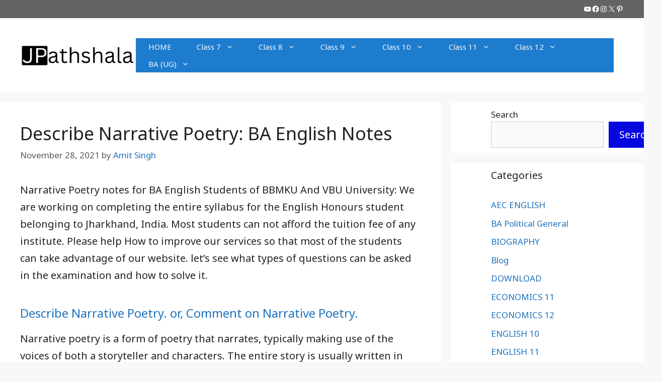

--- FILE ---
content_type: text/html; charset=UTF-8
request_url: https://jpathshala.com/describe-narrative-poetry-ba-english-notes/
body_size: 35255
content:
<!DOCTYPE html>
<html lang="en-US">
<head>
	<meta charset="UTF-8">
	<meta name='robots' content='index, follow, max-image-preview:large, max-snippet:-1, max-video-preview:-1' />
<meta name="viewport" content="width=device-width, initial-scale=1">
	<!-- This site is optimized with the Yoast SEO Premium plugin v20.12 (Yoast SEO v26.8) - https://yoast.com/product/yoast-seo-premium-wordpress/ -->
	<title>Describe Narrative Poetry: BA English Notes &#187; JPathshala</title>
	<meta name="description" content="Narrative poetry notes for the BA English Studenta 1st Semester BBMKU and VBU university. Specially for BA English Honours Students." />
	<link rel="canonical" href="https://jpathshala.com/describe-narrative-poetry-ba-english-notes/" />
	<meta property="og:locale" content="en_US" />
	<meta property="og:type" content="article" />
	<meta property="og:title" content="Describe Narrative Poetry: BA English Notes" />
	<meta property="og:description" content="Narrative Poetry notes for BA English Students of BBMKU And VBU University: We are working on completing the entire syllabus for the English Honours" />
	<meta property="og:url" content="https://jpathshala.com/describe-narrative-poetry-ba-english-notes/" />
	<meta property="og:site_name" content="JPathshala" />
	<meta property="article:publisher" content="https://www.facebook.com/Jharkhandpathshala" />
	<meta property="article:author" content="https://www.facebook.com/Jharkhandpathshala" />
	<meta property="article:published_time" content="2021-11-28T14:48:15+00:00" />
	<meta name="author" content="Amit Singh" />
	<meta name="twitter:card" content="summary_large_image" />
	<meta name="twitter:creator" content="@https://twitter.com/JPathshala" />
	<meta name="twitter:site" content="@JPathshala" />
	<meta name="twitter:label1" content="Written by" />
	<meta name="twitter:data1" content="Amit Singh" />
	<meta name="twitter:label2" content="Est. reading time" />
	<meta name="twitter:data2" content="3 minutes" />
	<script type="application/ld+json" class="yoast-schema-graph">{"@context":"https://schema.org","@graph":[{"@type":"NewsArticle","@id":"https://jpathshala.com/describe-narrative-poetry-ba-english-notes/#article","isPartOf":{"@id":"https://jpathshala.com/describe-narrative-poetry-ba-english-notes/"},"author":{"name":"Amit Singh","@id":"https://jpathshala.com/#/schema/person/91fc12e5b73e2a2d5ce13dd8d0e929d6"},"headline":"Describe Narrative Poetry: BA English Notes","datePublished":"2021-11-28T14:48:15+00:00","mainEntityOfPage":{"@id":"https://jpathshala.com/describe-narrative-poetry-ba-english-notes/"},"wordCount":525,"commentCount":0,"publisher":{"@id":"https://jpathshala.com/#organization"},"keywords":["BA English Notes","BBMKU","Describe Narrative Poetry","Narrative Poetry","narrative poetry examples","VBU","what is narrative poetry"],"articleSection":["SEMESTER I"],"inLanguage":"en-US","potentialAction":[{"@type":"CommentAction","name":"Comment","target":["https://jpathshala.com/describe-narrative-poetry-ba-english-notes/#respond"]}]},{"@type":"WebPage","@id":"https://jpathshala.com/describe-narrative-poetry-ba-english-notes/","url":"https://jpathshala.com/describe-narrative-poetry-ba-english-notes/","name":"Describe Narrative Poetry: BA English Notes &#187; JPathshala","isPartOf":{"@id":"https://jpathshala.com/#website"},"datePublished":"2021-11-28T14:48:15+00:00","description":"Narrative poetry notes for the BA English Studenta 1st Semester BBMKU and VBU university. Specially for BA English Honours Students.","breadcrumb":{"@id":"https://jpathshala.com/describe-narrative-poetry-ba-english-notes/#breadcrumb"},"inLanguage":"en-US","potentialAction":[{"@type":"ReadAction","target":["https://jpathshala.com/describe-narrative-poetry-ba-english-notes/"]}]},{"@type":"BreadcrumbList","@id":"https://jpathshala.com/describe-narrative-poetry-ba-english-notes/#breadcrumb","itemListElement":[{"@type":"ListItem","position":1,"name":"Home","item":"https://jpathshala.com/"},{"@type":"ListItem","position":2,"name":"Describe Narrative Poetry: BA English Notes"}]},{"@type":"WebSite","@id":"https://jpathshala.com/#website","url":"https://jpathshala.com/","name":"JPathshala","description":"Educational Free Notes","publisher":{"@id":"https://jpathshala.com/#organization"},"alternateName":"Jharkahnd Pathshala","potentialAction":[{"@type":"SearchAction","target":{"@type":"EntryPoint","urlTemplate":"https://jpathshala.com/?s={search_term_string}"},"query-input":{"@type":"PropertyValueSpecification","valueRequired":true,"valueName":"search_term_string"}}],"inLanguage":"en-US"},{"@type":"Organization","@id":"https://jpathshala.com/#organization","name":"Jharkhand Pathshala","url":"https://jpathshala.com/","logo":{"@type":"ImageObject","inLanguage":"en-US","@id":"https://jpathshala.com/#/schema/logo/image/","url":"https://jpathshala.com/wp-content/uploads/2020/10/headpic.png","contentUrl":"https://jpathshala.com/wp-content/uploads/2020/10/headpic.png","width":512,"height":512,"caption":"Jharkhand Pathshala"},"image":{"@id":"https://jpathshala.com/#/schema/logo/image/"},"sameAs":["https://www.facebook.com/Jharkhandpathshala","https://x.com/JPathshala","https://www.instagram.com/jharkhandpathshala/","https://www.pinterest.ca/amit9471/pins/","https://www.youtube.com/@JPathshala/featured"]},{"@type":"Person","@id":"https://jpathshala.com/#/schema/person/91fc12e5b73e2a2d5ce13dd8d0e929d6","name":"Amit Singh","image":{"@type":"ImageObject","inLanguage":"en-US","@id":"https://jpathshala.com/#/schema/person/image/","url":"https://secure.gravatar.com/avatar/146b8a78e4471912e6dfd2d5b9f44034d74ca606b61b58444cc70ebe4c7a443e?s=96&d=mm&r=g","contentUrl":"https://secure.gravatar.com/avatar/146b8a78e4471912e6dfd2d5b9f44034d74ca606b61b58444cc70ebe4c7a443e?s=96&d=mm&r=g","caption":"Amit Singh"},"sameAs":["http://jpathshala.com","https://www.facebook.com/Jharkhandpathshala","https://www.instagram.com/jharkhandpathshala","https://in.pinterest.com/jharkhandpathshala","https://x.com/https://twitter.com/JPathshala","https://youtube.com/c/JharkhandPathshala?sub_confirmation=1"]}]}</script>
	<!-- / Yoast SEO Premium plugin. -->


<link href='https://fonts.gstatic.com' crossorigin rel='preconnect' />
<link href='https://fonts.googleapis.com' crossorigin rel='preconnect' />
<link rel="alternate" type="application/rss+xml" title="JPathshala &raquo; Feed" href="https://jpathshala.com/feed/" />
<link rel="alternate" type="application/rss+xml" title="JPathshala &raquo; Comments Feed" href="https://jpathshala.com/comments/feed/" />
<script id="wpp-js" src="https://jpathshala.com/wp-content/plugins/wordpress-popular-posts/assets/js/wpp.min.js?ver=7.3.6" data-sampling="0" data-sampling-rate="100" data-api-url="https://jpathshala.com/wp-json/wordpress-popular-posts" data-post-id="8803" data-token="3b1436373c" data-lang="0" data-debug="0"></script>
<link rel="alternate" type="application/rss+xml" title="JPathshala &raquo; Describe Narrative Poetry: BA English Notes Comments Feed" href="https://jpathshala.com/describe-narrative-poetry-ba-english-notes/feed/" />
<link rel="alternate" title="oEmbed (JSON)" type="application/json+oembed" href="https://jpathshala.com/wp-json/oembed/1.0/embed?url=https%3A%2F%2Fjpathshala.com%2Fdescribe-narrative-poetry-ba-english-notes%2F" />
<link rel="alternate" title="oEmbed (XML)" type="text/xml+oembed" href="https://jpathshala.com/wp-json/oembed/1.0/embed?url=https%3A%2F%2Fjpathshala.com%2Fdescribe-narrative-poetry-ba-english-notes%2F&#038;format=xml" />
<link rel="alternate" type="application/rss+xml" title="JPathshala &raquo; Stories Feed" href="https://jpathshala.com/web-stories/feed/"><style id='wp-img-auto-sizes-contain-inline-css'>
img:is([sizes=auto i],[sizes^="auto," i]){contain-intrinsic-size:3000px 1500px}
/*# sourceURL=wp-img-auto-sizes-contain-inline-css */
</style>
<link rel='stylesheet' id='SFMCss-css' href='https://jpathshala.com/wp-content/plugins/feedburner-alternative-and-rss-redirect/css/sfm_style.css?ver=6.9' media='all' />
<link rel='stylesheet' id='SFMCSS-css' href='https://jpathshala.com/wp-content/plugins/feedburner-alternative-and-rss-redirect/css/sfm_widgetStyle.css?ver=6.9' media='all' />
<link rel='stylesheet' id='generate-fonts-css' href='//fonts.googleapis.com/css?family=Noto+Sans:regular,italic,700,700italic' media='all' />
<style id='wp-emoji-styles-inline-css'>

	img.wp-smiley, img.emoji {
		display: inline !important;
		border: none !important;
		box-shadow: none !important;
		height: 1em !important;
		width: 1em !important;
		margin: 0 0.07em !important;
		vertical-align: -0.1em !important;
		background: none !important;
		padding: 0 !important;
	}
/*# sourceURL=wp-emoji-styles-inline-css */
</style>
<style id='wp-block-library-inline-css'>
:root{--wp-block-synced-color:#7a00df;--wp-block-synced-color--rgb:122,0,223;--wp-bound-block-color:var(--wp-block-synced-color);--wp-editor-canvas-background:#ddd;--wp-admin-theme-color:#007cba;--wp-admin-theme-color--rgb:0,124,186;--wp-admin-theme-color-darker-10:#006ba1;--wp-admin-theme-color-darker-10--rgb:0,107,160.5;--wp-admin-theme-color-darker-20:#005a87;--wp-admin-theme-color-darker-20--rgb:0,90,135;--wp-admin-border-width-focus:2px}@media (min-resolution:192dpi){:root{--wp-admin-border-width-focus:1.5px}}.wp-element-button{cursor:pointer}:root .has-very-light-gray-background-color{background-color:#eee}:root .has-very-dark-gray-background-color{background-color:#313131}:root .has-very-light-gray-color{color:#eee}:root .has-very-dark-gray-color{color:#313131}:root .has-vivid-green-cyan-to-vivid-cyan-blue-gradient-background{background:linear-gradient(135deg,#00d084,#0693e3)}:root .has-purple-crush-gradient-background{background:linear-gradient(135deg,#34e2e4,#4721fb 50%,#ab1dfe)}:root .has-hazy-dawn-gradient-background{background:linear-gradient(135deg,#faaca8,#dad0ec)}:root .has-subdued-olive-gradient-background{background:linear-gradient(135deg,#fafae1,#67a671)}:root .has-atomic-cream-gradient-background{background:linear-gradient(135deg,#fdd79a,#004a59)}:root .has-nightshade-gradient-background{background:linear-gradient(135deg,#330968,#31cdcf)}:root .has-midnight-gradient-background{background:linear-gradient(135deg,#020381,#2874fc)}:root{--wp--preset--font-size--normal:16px;--wp--preset--font-size--huge:42px}.has-regular-font-size{font-size:1em}.has-larger-font-size{font-size:2.625em}.has-normal-font-size{font-size:var(--wp--preset--font-size--normal)}.has-huge-font-size{font-size:var(--wp--preset--font-size--huge)}.has-text-align-center{text-align:center}.has-text-align-left{text-align:left}.has-text-align-right{text-align:right}.has-fit-text{white-space:nowrap!important}#end-resizable-editor-section{display:none}.aligncenter{clear:both}.items-justified-left{justify-content:flex-start}.items-justified-center{justify-content:center}.items-justified-right{justify-content:flex-end}.items-justified-space-between{justify-content:space-between}.screen-reader-text{border:0;clip-path:inset(50%);height:1px;margin:-1px;overflow:hidden;padding:0;position:absolute;width:1px;word-wrap:normal!important}.screen-reader-text:focus{background-color:#ddd;clip-path:none;color:#444;display:block;font-size:1em;height:auto;left:5px;line-height:normal;padding:15px 23px 14px;text-decoration:none;top:5px;width:auto;z-index:100000}html :where(.has-border-color){border-style:solid}html :where([style*=border-top-color]){border-top-style:solid}html :where([style*=border-right-color]){border-right-style:solid}html :where([style*=border-bottom-color]){border-bottom-style:solid}html :where([style*=border-left-color]){border-left-style:solid}html :where([style*=border-width]){border-style:solid}html :where([style*=border-top-width]){border-top-style:solid}html :where([style*=border-right-width]){border-right-style:solid}html :where([style*=border-bottom-width]){border-bottom-style:solid}html :where([style*=border-left-width]){border-left-style:solid}html :where(img[class*=wp-image-]){height:auto;max-width:100%}:where(figure){margin:0 0 1em}html :where(.is-position-sticky){--wp-admin--admin-bar--position-offset:var(--wp-admin--admin-bar--height,0px)}@media screen and (max-width:600px){html :where(.is-position-sticky){--wp-admin--admin-bar--position-offset:0px}}

/*# sourceURL=wp-block-library-inline-css */
</style><style id='wp-block-categories-inline-css'>
.wp-block-categories{box-sizing:border-box}.wp-block-categories.alignleft{margin-right:2em}.wp-block-categories.alignright{margin-left:2em}.wp-block-categories.wp-block-categories-dropdown.aligncenter{text-align:center}.wp-block-categories .wp-block-categories__label{display:block;width:100%}
/*# sourceURL=https://jpathshala.com/wp-includes/blocks/categories/style.min.css */
</style>
<style id='wp-block-heading-inline-css'>
h1:where(.wp-block-heading).has-background,h2:where(.wp-block-heading).has-background,h3:where(.wp-block-heading).has-background,h4:where(.wp-block-heading).has-background,h5:where(.wp-block-heading).has-background,h6:where(.wp-block-heading).has-background{padding:1.25em 2.375em}h1.has-text-align-left[style*=writing-mode]:where([style*=vertical-lr]),h1.has-text-align-right[style*=writing-mode]:where([style*=vertical-rl]),h2.has-text-align-left[style*=writing-mode]:where([style*=vertical-lr]),h2.has-text-align-right[style*=writing-mode]:where([style*=vertical-rl]),h3.has-text-align-left[style*=writing-mode]:where([style*=vertical-lr]),h3.has-text-align-right[style*=writing-mode]:where([style*=vertical-rl]),h4.has-text-align-left[style*=writing-mode]:where([style*=vertical-lr]),h4.has-text-align-right[style*=writing-mode]:where([style*=vertical-rl]),h5.has-text-align-left[style*=writing-mode]:where([style*=vertical-lr]),h5.has-text-align-right[style*=writing-mode]:where([style*=vertical-rl]),h6.has-text-align-left[style*=writing-mode]:where([style*=vertical-lr]),h6.has-text-align-right[style*=writing-mode]:where([style*=vertical-rl]){rotate:180deg}
/*# sourceURL=https://jpathshala.com/wp-includes/blocks/heading/style.min.css */
</style>
<style id='wp-block-latest-posts-inline-css'>
.wp-block-latest-posts{box-sizing:border-box}.wp-block-latest-posts.alignleft{margin-right:2em}.wp-block-latest-posts.alignright{margin-left:2em}.wp-block-latest-posts.wp-block-latest-posts__list{list-style:none}.wp-block-latest-posts.wp-block-latest-posts__list li{clear:both;overflow-wrap:break-word}.wp-block-latest-posts.is-grid{display:flex;flex-wrap:wrap}.wp-block-latest-posts.is-grid li{margin:0 1.25em 1.25em 0;width:100%}@media (min-width:600px){.wp-block-latest-posts.columns-2 li{width:calc(50% - .625em)}.wp-block-latest-posts.columns-2 li:nth-child(2n){margin-right:0}.wp-block-latest-posts.columns-3 li{width:calc(33.33333% - .83333em)}.wp-block-latest-posts.columns-3 li:nth-child(3n){margin-right:0}.wp-block-latest-posts.columns-4 li{width:calc(25% - .9375em)}.wp-block-latest-posts.columns-4 li:nth-child(4n){margin-right:0}.wp-block-latest-posts.columns-5 li{width:calc(20% - 1em)}.wp-block-latest-posts.columns-5 li:nth-child(5n){margin-right:0}.wp-block-latest-posts.columns-6 li{width:calc(16.66667% - 1.04167em)}.wp-block-latest-posts.columns-6 li:nth-child(6n){margin-right:0}}:root :where(.wp-block-latest-posts.is-grid){padding:0}:root :where(.wp-block-latest-posts.wp-block-latest-posts__list){padding-left:0}.wp-block-latest-posts__post-author,.wp-block-latest-posts__post-date{display:block;font-size:.8125em}.wp-block-latest-posts__post-excerpt,.wp-block-latest-posts__post-full-content{margin-bottom:1em;margin-top:.5em}.wp-block-latest-posts__featured-image a{display:inline-block}.wp-block-latest-posts__featured-image img{height:auto;max-width:100%;width:auto}.wp-block-latest-posts__featured-image.alignleft{float:left;margin-right:1em}.wp-block-latest-posts__featured-image.alignright{float:right;margin-left:1em}.wp-block-latest-posts__featured-image.aligncenter{margin-bottom:1em;text-align:center}
/*# sourceURL=https://jpathshala.com/wp-includes/blocks/latest-posts/style.min.css */
</style>
<style id='wp-block-list-inline-css'>
ol,ul{box-sizing:border-box}:root :where(.wp-block-list.has-background){padding:1.25em 2.375em}
/*# sourceURL=https://jpathshala.com/wp-includes/blocks/list/style.min.css */
</style>
<style id='wp-block-page-list-inline-css'>
.wp-block-navigation .wp-block-page-list{align-items:var(--navigation-layout-align,initial);background-color:inherit;display:flex;flex-direction:var(--navigation-layout-direction,initial);flex-wrap:var(--navigation-layout-wrap,wrap);justify-content:var(--navigation-layout-justify,initial)}.wp-block-navigation .wp-block-navigation-item{background-color:inherit}.wp-block-page-list{box-sizing:border-box}
/*# sourceURL=https://jpathshala.com/wp-includes/blocks/page-list/style.min.css */
</style>
<style id='wp-block-search-inline-css'>
.wp-block-search__button{margin-left:10px;word-break:normal}.wp-block-search__button.has-icon{line-height:0}.wp-block-search__button svg{height:1.25em;min-height:24px;min-width:24px;width:1.25em;fill:currentColor;vertical-align:text-bottom}:where(.wp-block-search__button){border:1px solid #ccc;padding:6px 10px}.wp-block-search__inside-wrapper{display:flex;flex:auto;flex-wrap:nowrap;max-width:100%}.wp-block-search__label{width:100%}.wp-block-search.wp-block-search__button-only .wp-block-search__button{box-sizing:border-box;display:flex;flex-shrink:0;justify-content:center;margin-left:0;max-width:100%}.wp-block-search.wp-block-search__button-only .wp-block-search__inside-wrapper{min-width:0!important;transition-property:width}.wp-block-search.wp-block-search__button-only .wp-block-search__input{flex-basis:100%;transition-duration:.3s}.wp-block-search.wp-block-search__button-only.wp-block-search__searchfield-hidden,.wp-block-search.wp-block-search__button-only.wp-block-search__searchfield-hidden .wp-block-search__inside-wrapper{overflow:hidden}.wp-block-search.wp-block-search__button-only.wp-block-search__searchfield-hidden .wp-block-search__input{border-left-width:0!important;border-right-width:0!important;flex-basis:0;flex-grow:0;margin:0;min-width:0!important;padding-left:0!important;padding-right:0!important;width:0!important}:where(.wp-block-search__input){appearance:none;border:1px solid #949494;flex-grow:1;font-family:inherit;font-size:inherit;font-style:inherit;font-weight:inherit;letter-spacing:inherit;line-height:inherit;margin-left:0;margin-right:0;min-width:3rem;padding:8px;text-decoration:unset!important;text-transform:inherit}:where(.wp-block-search__button-inside .wp-block-search__inside-wrapper){background-color:#fff;border:1px solid #949494;box-sizing:border-box;padding:4px}:where(.wp-block-search__button-inside .wp-block-search__inside-wrapper) .wp-block-search__input{border:none;border-radius:0;padding:0 4px}:where(.wp-block-search__button-inside .wp-block-search__inside-wrapper) .wp-block-search__input:focus{outline:none}:where(.wp-block-search__button-inside .wp-block-search__inside-wrapper) :where(.wp-block-search__button){padding:4px 8px}.wp-block-search.aligncenter .wp-block-search__inside-wrapper{margin:auto}.wp-block[data-align=right] .wp-block-search.wp-block-search__button-only .wp-block-search__inside-wrapper{float:right}
/*# sourceURL=https://jpathshala.com/wp-includes/blocks/search/style.min.css */
</style>
<style id='wp-block-tag-cloud-inline-css'>
.wp-block-tag-cloud{box-sizing:border-box}.wp-block-tag-cloud.aligncenter{justify-content:center;text-align:center}.wp-block-tag-cloud a{display:inline-block;margin-right:5px}.wp-block-tag-cloud span{display:inline-block;margin-left:5px;text-decoration:none}:root :where(.wp-block-tag-cloud.is-style-outline){display:flex;flex-wrap:wrap;gap:1ch}:root :where(.wp-block-tag-cloud.is-style-outline a){border:1px solid;font-size:unset!important;margin-right:0;padding:1ch 2ch;text-decoration:none!important}
/*# sourceURL=https://jpathshala.com/wp-includes/blocks/tag-cloud/style.min.css */
</style>
<style id='wp-block-columns-inline-css'>
.wp-block-columns{box-sizing:border-box;display:flex;flex-wrap:wrap!important}@media (min-width:782px){.wp-block-columns{flex-wrap:nowrap!important}}.wp-block-columns{align-items:normal!important}.wp-block-columns.are-vertically-aligned-top{align-items:flex-start}.wp-block-columns.are-vertically-aligned-center{align-items:center}.wp-block-columns.are-vertically-aligned-bottom{align-items:flex-end}@media (max-width:781px){.wp-block-columns:not(.is-not-stacked-on-mobile)>.wp-block-column{flex-basis:100%!important}}@media (min-width:782px){.wp-block-columns:not(.is-not-stacked-on-mobile)>.wp-block-column{flex-basis:0;flex-grow:1}.wp-block-columns:not(.is-not-stacked-on-mobile)>.wp-block-column[style*=flex-basis]{flex-grow:0}}.wp-block-columns.is-not-stacked-on-mobile{flex-wrap:nowrap!important}.wp-block-columns.is-not-stacked-on-mobile>.wp-block-column{flex-basis:0;flex-grow:1}.wp-block-columns.is-not-stacked-on-mobile>.wp-block-column[style*=flex-basis]{flex-grow:0}:where(.wp-block-columns){margin-bottom:1.75em}:where(.wp-block-columns.has-background){padding:1.25em 2.375em}.wp-block-column{flex-grow:1;min-width:0;overflow-wrap:break-word;word-break:break-word}.wp-block-column.is-vertically-aligned-top{align-self:flex-start}.wp-block-column.is-vertically-aligned-center{align-self:center}.wp-block-column.is-vertically-aligned-bottom{align-self:flex-end}.wp-block-column.is-vertically-aligned-stretch{align-self:stretch}.wp-block-column.is-vertically-aligned-bottom,.wp-block-column.is-vertically-aligned-center,.wp-block-column.is-vertically-aligned-top{width:100%}
/*# sourceURL=https://jpathshala.com/wp-includes/blocks/columns/style.min.css */
</style>
<style id='wp-block-group-inline-css'>
.wp-block-group{box-sizing:border-box}:where(.wp-block-group.wp-block-group-is-layout-constrained){position:relative}
/*# sourceURL=https://jpathshala.com/wp-includes/blocks/group/style.min.css */
</style>
<style id='wp-block-paragraph-inline-css'>
.is-small-text{font-size:.875em}.is-regular-text{font-size:1em}.is-large-text{font-size:2.25em}.is-larger-text{font-size:3em}.has-drop-cap:not(:focus):first-letter{float:left;font-size:8.4em;font-style:normal;font-weight:100;line-height:.68;margin:.05em .1em 0 0;text-transform:uppercase}body.rtl .has-drop-cap:not(:focus):first-letter{float:none;margin-left:.1em}p.has-drop-cap.has-background{overflow:hidden}:root :where(p.has-background){padding:1.25em 2.375em}:where(p.has-text-color:not(.has-link-color)) a{color:inherit}p.has-text-align-left[style*="writing-mode:vertical-lr"],p.has-text-align-right[style*="writing-mode:vertical-rl"]{rotate:180deg}
/*# sourceURL=https://jpathshala.com/wp-includes/blocks/paragraph/style.min.css */
</style>
<style id='wp-block-social-links-inline-css'>
.wp-block-social-links{background:none;box-sizing:border-box;margin-left:0;padding-left:0;padding-right:0;text-indent:0}.wp-block-social-links .wp-social-link a,.wp-block-social-links .wp-social-link a:hover{border-bottom:0;box-shadow:none;text-decoration:none}.wp-block-social-links .wp-social-link svg{height:1em;width:1em}.wp-block-social-links .wp-social-link span:not(.screen-reader-text){font-size:.65em;margin-left:.5em;margin-right:.5em}.wp-block-social-links.has-small-icon-size{font-size:16px}.wp-block-social-links,.wp-block-social-links.has-normal-icon-size{font-size:24px}.wp-block-social-links.has-large-icon-size{font-size:36px}.wp-block-social-links.has-huge-icon-size{font-size:48px}.wp-block-social-links.aligncenter{display:flex;justify-content:center}.wp-block-social-links.alignright{justify-content:flex-end}.wp-block-social-link{border-radius:9999px;display:block}@media not (prefers-reduced-motion){.wp-block-social-link{transition:transform .1s ease}}.wp-block-social-link{height:auto}.wp-block-social-link a{align-items:center;display:flex;line-height:0}.wp-block-social-link:hover{transform:scale(1.1)}.wp-block-social-links .wp-block-social-link.wp-social-link{display:inline-block;margin:0;padding:0}.wp-block-social-links .wp-block-social-link.wp-social-link .wp-block-social-link-anchor,.wp-block-social-links .wp-block-social-link.wp-social-link .wp-block-social-link-anchor svg,.wp-block-social-links .wp-block-social-link.wp-social-link .wp-block-social-link-anchor:active,.wp-block-social-links .wp-block-social-link.wp-social-link .wp-block-social-link-anchor:hover,.wp-block-social-links .wp-block-social-link.wp-social-link .wp-block-social-link-anchor:visited{color:currentColor;fill:currentColor}:where(.wp-block-social-links:not(.is-style-logos-only)) .wp-social-link{background-color:#f0f0f0;color:#444}:where(.wp-block-social-links:not(.is-style-logos-only)) .wp-social-link-amazon{background-color:#f90;color:#fff}:where(.wp-block-social-links:not(.is-style-logos-only)) .wp-social-link-bandcamp{background-color:#1ea0c3;color:#fff}:where(.wp-block-social-links:not(.is-style-logos-only)) .wp-social-link-behance{background-color:#0757fe;color:#fff}:where(.wp-block-social-links:not(.is-style-logos-only)) .wp-social-link-bluesky{background-color:#0a7aff;color:#fff}:where(.wp-block-social-links:not(.is-style-logos-only)) .wp-social-link-codepen{background-color:#1e1f26;color:#fff}:where(.wp-block-social-links:not(.is-style-logos-only)) .wp-social-link-deviantart{background-color:#02e49b;color:#fff}:where(.wp-block-social-links:not(.is-style-logos-only)) .wp-social-link-discord{background-color:#5865f2;color:#fff}:where(.wp-block-social-links:not(.is-style-logos-only)) .wp-social-link-dribbble{background-color:#e94c89;color:#fff}:where(.wp-block-social-links:not(.is-style-logos-only)) .wp-social-link-dropbox{background-color:#4280ff;color:#fff}:where(.wp-block-social-links:not(.is-style-logos-only)) .wp-social-link-etsy{background-color:#f45800;color:#fff}:where(.wp-block-social-links:not(.is-style-logos-only)) .wp-social-link-facebook{background-color:#0866ff;color:#fff}:where(.wp-block-social-links:not(.is-style-logos-only)) .wp-social-link-fivehundredpx{background-color:#000;color:#fff}:where(.wp-block-social-links:not(.is-style-logos-only)) .wp-social-link-flickr{background-color:#0461dd;color:#fff}:where(.wp-block-social-links:not(.is-style-logos-only)) .wp-social-link-foursquare{background-color:#e65678;color:#fff}:where(.wp-block-social-links:not(.is-style-logos-only)) .wp-social-link-github{background-color:#24292d;color:#fff}:where(.wp-block-social-links:not(.is-style-logos-only)) .wp-social-link-goodreads{background-color:#eceadd;color:#382110}:where(.wp-block-social-links:not(.is-style-logos-only)) .wp-social-link-google{background-color:#ea4434;color:#fff}:where(.wp-block-social-links:not(.is-style-logos-only)) .wp-social-link-gravatar{background-color:#1d4fc4;color:#fff}:where(.wp-block-social-links:not(.is-style-logos-only)) .wp-social-link-instagram{background-color:#f00075;color:#fff}:where(.wp-block-social-links:not(.is-style-logos-only)) .wp-social-link-lastfm{background-color:#e21b24;color:#fff}:where(.wp-block-social-links:not(.is-style-logos-only)) .wp-social-link-linkedin{background-color:#0d66c2;color:#fff}:where(.wp-block-social-links:not(.is-style-logos-only)) .wp-social-link-mastodon{background-color:#3288d4;color:#fff}:where(.wp-block-social-links:not(.is-style-logos-only)) .wp-social-link-medium{background-color:#000;color:#fff}:where(.wp-block-social-links:not(.is-style-logos-only)) .wp-social-link-meetup{background-color:#f6405f;color:#fff}:where(.wp-block-social-links:not(.is-style-logos-only)) .wp-social-link-patreon{background-color:#000;color:#fff}:where(.wp-block-social-links:not(.is-style-logos-only)) .wp-social-link-pinterest{background-color:#e60122;color:#fff}:where(.wp-block-social-links:not(.is-style-logos-only)) .wp-social-link-pocket{background-color:#ef4155;color:#fff}:where(.wp-block-social-links:not(.is-style-logos-only)) .wp-social-link-reddit{background-color:#ff4500;color:#fff}:where(.wp-block-social-links:not(.is-style-logos-only)) .wp-social-link-skype{background-color:#0478d7;color:#fff}:where(.wp-block-social-links:not(.is-style-logos-only)) .wp-social-link-snapchat{background-color:#fefc00;color:#fff;stroke:#000}:where(.wp-block-social-links:not(.is-style-logos-only)) .wp-social-link-soundcloud{background-color:#ff5600;color:#fff}:where(.wp-block-social-links:not(.is-style-logos-only)) .wp-social-link-spotify{background-color:#1bd760;color:#fff}:where(.wp-block-social-links:not(.is-style-logos-only)) .wp-social-link-telegram{background-color:#2aabee;color:#fff}:where(.wp-block-social-links:not(.is-style-logos-only)) .wp-social-link-threads{background-color:#000;color:#fff}:where(.wp-block-social-links:not(.is-style-logos-only)) .wp-social-link-tiktok{background-color:#000;color:#fff}:where(.wp-block-social-links:not(.is-style-logos-only)) .wp-social-link-tumblr{background-color:#011835;color:#fff}:where(.wp-block-social-links:not(.is-style-logos-only)) .wp-social-link-twitch{background-color:#6440a4;color:#fff}:where(.wp-block-social-links:not(.is-style-logos-only)) .wp-social-link-twitter{background-color:#1da1f2;color:#fff}:where(.wp-block-social-links:not(.is-style-logos-only)) .wp-social-link-vimeo{background-color:#1eb7ea;color:#fff}:where(.wp-block-social-links:not(.is-style-logos-only)) .wp-social-link-vk{background-color:#4680c2;color:#fff}:where(.wp-block-social-links:not(.is-style-logos-only)) .wp-social-link-wordpress{background-color:#3499cd;color:#fff}:where(.wp-block-social-links:not(.is-style-logos-only)) .wp-social-link-whatsapp{background-color:#25d366;color:#fff}:where(.wp-block-social-links:not(.is-style-logos-only)) .wp-social-link-x{background-color:#000;color:#fff}:where(.wp-block-social-links:not(.is-style-logos-only)) .wp-social-link-yelp{background-color:#d32422;color:#fff}:where(.wp-block-social-links:not(.is-style-logos-only)) .wp-social-link-youtube{background-color:red;color:#fff}:where(.wp-block-social-links.is-style-logos-only) .wp-social-link{background:none}:where(.wp-block-social-links.is-style-logos-only) .wp-social-link svg{height:1.25em;width:1.25em}:where(.wp-block-social-links.is-style-logos-only) .wp-social-link-amazon{color:#f90}:where(.wp-block-social-links.is-style-logos-only) .wp-social-link-bandcamp{color:#1ea0c3}:where(.wp-block-social-links.is-style-logos-only) .wp-social-link-behance{color:#0757fe}:where(.wp-block-social-links.is-style-logos-only) .wp-social-link-bluesky{color:#0a7aff}:where(.wp-block-social-links.is-style-logos-only) .wp-social-link-codepen{color:#1e1f26}:where(.wp-block-social-links.is-style-logos-only) .wp-social-link-deviantart{color:#02e49b}:where(.wp-block-social-links.is-style-logos-only) .wp-social-link-discord{color:#5865f2}:where(.wp-block-social-links.is-style-logos-only) .wp-social-link-dribbble{color:#e94c89}:where(.wp-block-social-links.is-style-logos-only) .wp-social-link-dropbox{color:#4280ff}:where(.wp-block-social-links.is-style-logos-only) .wp-social-link-etsy{color:#f45800}:where(.wp-block-social-links.is-style-logos-only) .wp-social-link-facebook{color:#0866ff}:where(.wp-block-social-links.is-style-logos-only) .wp-social-link-fivehundredpx{color:#000}:where(.wp-block-social-links.is-style-logos-only) .wp-social-link-flickr{color:#0461dd}:where(.wp-block-social-links.is-style-logos-only) .wp-social-link-foursquare{color:#e65678}:where(.wp-block-social-links.is-style-logos-only) .wp-social-link-github{color:#24292d}:where(.wp-block-social-links.is-style-logos-only) .wp-social-link-goodreads{color:#382110}:where(.wp-block-social-links.is-style-logos-only) .wp-social-link-google{color:#ea4434}:where(.wp-block-social-links.is-style-logos-only) .wp-social-link-gravatar{color:#1d4fc4}:where(.wp-block-social-links.is-style-logos-only) .wp-social-link-instagram{color:#f00075}:where(.wp-block-social-links.is-style-logos-only) .wp-social-link-lastfm{color:#e21b24}:where(.wp-block-social-links.is-style-logos-only) .wp-social-link-linkedin{color:#0d66c2}:where(.wp-block-social-links.is-style-logos-only) .wp-social-link-mastodon{color:#3288d4}:where(.wp-block-social-links.is-style-logos-only) .wp-social-link-medium{color:#000}:where(.wp-block-social-links.is-style-logos-only) .wp-social-link-meetup{color:#f6405f}:where(.wp-block-social-links.is-style-logos-only) .wp-social-link-patreon{color:#000}:where(.wp-block-social-links.is-style-logos-only) .wp-social-link-pinterest{color:#e60122}:where(.wp-block-social-links.is-style-logos-only) .wp-social-link-pocket{color:#ef4155}:where(.wp-block-social-links.is-style-logos-only) .wp-social-link-reddit{color:#ff4500}:where(.wp-block-social-links.is-style-logos-only) .wp-social-link-skype{color:#0478d7}:where(.wp-block-social-links.is-style-logos-only) .wp-social-link-snapchat{color:#fff;stroke:#000}:where(.wp-block-social-links.is-style-logos-only) .wp-social-link-soundcloud{color:#ff5600}:where(.wp-block-social-links.is-style-logos-only) .wp-social-link-spotify{color:#1bd760}:where(.wp-block-social-links.is-style-logos-only) .wp-social-link-telegram{color:#2aabee}:where(.wp-block-social-links.is-style-logos-only) .wp-social-link-threads{color:#000}:where(.wp-block-social-links.is-style-logos-only) .wp-social-link-tiktok{color:#000}:where(.wp-block-social-links.is-style-logos-only) .wp-social-link-tumblr{color:#011835}:where(.wp-block-social-links.is-style-logos-only) .wp-social-link-twitch{color:#6440a4}:where(.wp-block-social-links.is-style-logos-only) .wp-social-link-twitter{color:#1da1f2}:where(.wp-block-social-links.is-style-logos-only) .wp-social-link-vimeo{color:#1eb7ea}:where(.wp-block-social-links.is-style-logos-only) .wp-social-link-vk{color:#4680c2}:where(.wp-block-social-links.is-style-logos-only) .wp-social-link-whatsapp{color:#25d366}:where(.wp-block-social-links.is-style-logos-only) .wp-social-link-wordpress{color:#3499cd}:where(.wp-block-social-links.is-style-logos-only) .wp-social-link-x{color:#000}:where(.wp-block-social-links.is-style-logos-only) .wp-social-link-yelp{color:#d32422}:where(.wp-block-social-links.is-style-logos-only) .wp-social-link-youtube{color:red}.wp-block-social-links.is-style-pill-shape .wp-social-link{width:auto}:root :where(.wp-block-social-links .wp-social-link a){padding:.25em}:root :where(.wp-block-social-links.is-style-logos-only .wp-social-link a){padding:0}:root :where(.wp-block-social-links.is-style-pill-shape .wp-social-link a){padding-left:.6666666667em;padding-right:.6666666667em}.wp-block-social-links:not(.has-icon-color):not(.has-icon-background-color) .wp-social-link-snapchat .wp-block-social-link-label{color:#000}
/*# sourceURL=https://jpathshala.com/wp-includes/blocks/social-links/style.min.css */
</style>
<style id='global-styles-inline-css'>
:root{--wp--preset--aspect-ratio--square: 1;--wp--preset--aspect-ratio--4-3: 4/3;--wp--preset--aspect-ratio--3-4: 3/4;--wp--preset--aspect-ratio--3-2: 3/2;--wp--preset--aspect-ratio--2-3: 2/3;--wp--preset--aspect-ratio--16-9: 16/9;--wp--preset--aspect-ratio--9-16: 9/16;--wp--preset--color--black: #000000;--wp--preset--color--cyan-bluish-gray: #abb8c3;--wp--preset--color--white: #ffffff;--wp--preset--color--pale-pink: #f78da7;--wp--preset--color--vivid-red: #cf2e2e;--wp--preset--color--luminous-vivid-orange: #ff6900;--wp--preset--color--luminous-vivid-amber: #fcb900;--wp--preset--color--light-green-cyan: #7bdcb5;--wp--preset--color--vivid-green-cyan: #00d084;--wp--preset--color--pale-cyan-blue: #8ed1fc;--wp--preset--color--vivid-cyan-blue: #0693e3;--wp--preset--color--vivid-purple: #9b51e0;--wp--preset--color--contrast: var(--contrast);--wp--preset--color--contrast-2: var(--contrast-2);--wp--preset--color--contrast-3: var(--contrast-3);--wp--preset--color--base: var(--base);--wp--preset--color--base-2: var(--base-2);--wp--preset--color--base-3: var(--base-3);--wp--preset--color--accent: var(--accent);--wp--preset--gradient--vivid-cyan-blue-to-vivid-purple: linear-gradient(135deg,rgb(6,147,227) 0%,rgb(155,81,224) 100%);--wp--preset--gradient--light-green-cyan-to-vivid-green-cyan: linear-gradient(135deg,rgb(122,220,180) 0%,rgb(0,208,130) 100%);--wp--preset--gradient--luminous-vivid-amber-to-luminous-vivid-orange: linear-gradient(135deg,rgb(252,185,0) 0%,rgb(255,105,0) 100%);--wp--preset--gradient--luminous-vivid-orange-to-vivid-red: linear-gradient(135deg,rgb(255,105,0) 0%,rgb(207,46,46) 100%);--wp--preset--gradient--very-light-gray-to-cyan-bluish-gray: linear-gradient(135deg,rgb(238,238,238) 0%,rgb(169,184,195) 100%);--wp--preset--gradient--cool-to-warm-spectrum: linear-gradient(135deg,rgb(74,234,220) 0%,rgb(151,120,209) 20%,rgb(207,42,186) 40%,rgb(238,44,130) 60%,rgb(251,105,98) 80%,rgb(254,248,76) 100%);--wp--preset--gradient--blush-light-purple: linear-gradient(135deg,rgb(255,206,236) 0%,rgb(152,150,240) 100%);--wp--preset--gradient--blush-bordeaux: linear-gradient(135deg,rgb(254,205,165) 0%,rgb(254,45,45) 50%,rgb(107,0,62) 100%);--wp--preset--gradient--luminous-dusk: linear-gradient(135deg,rgb(255,203,112) 0%,rgb(199,81,192) 50%,rgb(65,88,208) 100%);--wp--preset--gradient--pale-ocean: linear-gradient(135deg,rgb(255,245,203) 0%,rgb(182,227,212) 50%,rgb(51,167,181) 100%);--wp--preset--gradient--electric-grass: linear-gradient(135deg,rgb(202,248,128) 0%,rgb(113,206,126) 100%);--wp--preset--gradient--midnight: linear-gradient(135deg,rgb(2,3,129) 0%,rgb(40,116,252) 100%);--wp--preset--font-size--small: 13px;--wp--preset--font-size--medium: 20px;--wp--preset--font-size--large: 36px;--wp--preset--font-size--x-large: 42px;--wp--preset--spacing--20: 0.44rem;--wp--preset--spacing--30: 0.67rem;--wp--preset--spacing--40: 1rem;--wp--preset--spacing--50: 1.5rem;--wp--preset--spacing--60: 2.25rem;--wp--preset--spacing--70: 3.38rem;--wp--preset--spacing--80: 5.06rem;--wp--preset--shadow--natural: 6px 6px 9px rgba(0, 0, 0, 0.2);--wp--preset--shadow--deep: 12px 12px 50px rgba(0, 0, 0, 0.4);--wp--preset--shadow--sharp: 6px 6px 0px rgba(0, 0, 0, 0.2);--wp--preset--shadow--outlined: 6px 6px 0px -3px rgb(255, 255, 255), 6px 6px rgb(0, 0, 0);--wp--preset--shadow--crisp: 6px 6px 0px rgb(0, 0, 0);}:where(.is-layout-flex){gap: 0.5em;}:where(.is-layout-grid){gap: 0.5em;}body .is-layout-flex{display: flex;}.is-layout-flex{flex-wrap: wrap;align-items: center;}.is-layout-flex > :is(*, div){margin: 0;}body .is-layout-grid{display: grid;}.is-layout-grid > :is(*, div){margin: 0;}:where(.wp-block-columns.is-layout-flex){gap: 2em;}:where(.wp-block-columns.is-layout-grid){gap: 2em;}:where(.wp-block-post-template.is-layout-flex){gap: 1.25em;}:where(.wp-block-post-template.is-layout-grid){gap: 1.25em;}.has-black-color{color: var(--wp--preset--color--black) !important;}.has-cyan-bluish-gray-color{color: var(--wp--preset--color--cyan-bluish-gray) !important;}.has-white-color{color: var(--wp--preset--color--white) !important;}.has-pale-pink-color{color: var(--wp--preset--color--pale-pink) !important;}.has-vivid-red-color{color: var(--wp--preset--color--vivid-red) !important;}.has-luminous-vivid-orange-color{color: var(--wp--preset--color--luminous-vivid-orange) !important;}.has-luminous-vivid-amber-color{color: var(--wp--preset--color--luminous-vivid-amber) !important;}.has-light-green-cyan-color{color: var(--wp--preset--color--light-green-cyan) !important;}.has-vivid-green-cyan-color{color: var(--wp--preset--color--vivid-green-cyan) !important;}.has-pale-cyan-blue-color{color: var(--wp--preset--color--pale-cyan-blue) !important;}.has-vivid-cyan-blue-color{color: var(--wp--preset--color--vivid-cyan-blue) !important;}.has-vivid-purple-color{color: var(--wp--preset--color--vivid-purple) !important;}.has-black-background-color{background-color: var(--wp--preset--color--black) !important;}.has-cyan-bluish-gray-background-color{background-color: var(--wp--preset--color--cyan-bluish-gray) !important;}.has-white-background-color{background-color: var(--wp--preset--color--white) !important;}.has-pale-pink-background-color{background-color: var(--wp--preset--color--pale-pink) !important;}.has-vivid-red-background-color{background-color: var(--wp--preset--color--vivid-red) !important;}.has-luminous-vivid-orange-background-color{background-color: var(--wp--preset--color--luminous-vivid-orange) !important;}.has-luminous-vivid-amber-background-color{background-color: var(--wp--preset--color--luminous-vivid-amber) !important;}.has-light-green-cyan-background-color{background-color: var(--wp--preset--color--light-green-cyan) !important;}.has-vivid-green-cyan-background-color{background-color: var(--wp--preset--color--vivid-green-cyan) !important;}.has-pale-cyan-blue-background-color{background-color: var(--wp--preset--color--pale-cyan-blue) !important;}.has-vivid-cyan-blue-background-color{background-color: var(--wp--preset--color--vivid-cyan-blue) !important;}.has-vivid-purple-background-color{background-color: var(--wp--preset--color--vivid-purple) !important;}.has-black-border-color{border-color: var(--wp--preset--color--black) !important;}.has-cyan-bluish-gray-border-color{border-color: var(--wp--preset--color--cyan-bluish-gray) !important;}.has-white-border-color{border-color: var(--wp--preset--color--white) !important;}.has-pale-pink-border-color{border-color: var(--wp--preset--color--pale-pink) !important;}.has-vivid-red-border-color{border-color: var(--wp--preset--color--vivid-red) !important;}.has-luminous-vivid-orange-border-color{border-color: var(--wp--preset--color--luminous-vivid-orange) !important;}.has-luminous-vivid-amber-border-color{border-color: var(--wp--preset--color--luminous-vivid-amber) !important;}.has-light-green-cyan-border-color{border-color: var(--wp--preset--color--light-green-cyan) !important;}.has-vivid-green-cyan-border-color{border-color: var(--wp--preset--color--vivid-green-cyan) !important;}.has-pale-cyan-blue-border-color{border-color: var(--wp--preset--color--pale-cyan-blue) !important;}.has-vivid-cyan-blue-border-color{border-color: var(--wp--preset--color--vivid-cyan-blue) !important;}.has-vivid-purple-border-color{border-color: var(--wp--preset--color--vivid-purple) !important;}.has-vivid-cyan-blue-to-vivid-purple-gradient-background{background: var(--wp--preset--gradient--vivid-cyan-blue-to-vivid-purple) !important;}.has-light-green-cyan-to-vivid-green-cyan-gradient-background{background: var(--wp--preset--gradient--light-green-cyan-to-vivid-green-cyan) !important;}.has-luminous-vivid-amber-to-luminous-vivid-orange-gradient-background{background: var(--wp--preset--gradient--luminous-vivid-amber-to-luminous-vivid-orange) !important;}.has-luminous-vivid-orange-to-vivid-red-gradient-background{background: var(--wp--preset--gradient--luminous-vivid-orange-to-vivid-red) !important;}.has-very-light-gray-to-cyan-bluish-gray-gradient-background{background: var(--wp--preset--gradient--very-light-gray-to-cyan-bluish-gray) !important;}.has-cool-to-warm-spectrum-gradient-background{background: var(--wp--preset--gradient--cool-to-warm-spectrum) !important;}.has-blush-light-purple-gradient-background{background: var(--wp--preset--gradient--blush-light-purple) !important;}.has-blush-bordeaux-gradient-background{background: var(--wp--preset--gradient--blush-bordeaux) !important;}.has-luminous-dusk-gradient-background{background: var(--wp--preset--gradient--luminous-dusk) !important;}.has-pale-ocean-gradient-background{background: var(--wp--preset--gradient--pale-ocean) !important;}.has-electric-grass-gradient-background{background: var(--wp--preset--gradient--electric-grass) !important;}.has-midnight-gradient-background{background: var(--wp--preset--gradient--midnight) !important;}.has-small-font-size{font-size: var(--wp--preset--font-size--small) !important;}.has-medium-font-size{font-size: var(--wp--preset--font-size--medium) !important;}.has-large-font-size{font-size: var(--wp--preset--font-size--large) !important;}.has-x-large-font-size{font-size: var(--wp--preset--font-size--x-large) !important;}
:where(.wp-block-columns.is-layout-flex){gap: 2em;}:where(.wp-block-columns.is-layout-grid){gap: 2em;}
/*# sourceURL=global-styles-inline-css */
</style>
<style id='core-block-supports-inline-css'>
.wp-container-core-columns-is-layout-9d6595d7{flex-wrap:nowrap;}
/*# sourceURL=core-block-supports-inline-css */
</style>

<style id='classic-theme-styles-inline-css'>
/*! This file is auto-generated */
.wp-block-button__link{color:#fff;background-color:#32373c;border-radius:9999px;box-shadow:none;text-decoration:none;padding:calc(.667em + 2px) calc(1.333em + 2px);font-size:1.125em}.wp-block-file__button{background:#32373c;color:#fff;text-decoration:none}
/*# sourceURL=/wp-includes/css/classic-themes.min.css */
</style>
<link rel='stylesheet' id='dashicons-css' href='https://jpathshala.com/wp-includes/css/dashicons.min.css?ver=6.9' media='all' />
<link rel='stylesheet' id='admin-bar-css' href='https://jpathshala.com/wp-includes/css/admin-bar.min.css?ver=6.9' media='all' />
<style id='admin-bar-inline-css'>

    /* Hide CanvasJS credits for P404 charts specifically */
    #p404RedirectChart .canvasjs-chart-credit {
        display: none !important;
    }
    
    #p404RedirectChart canvas {
        border-radius: 6px;
    }

    .p404-redirect-adminbar-weekly-title {
        font-weight: bold;
        font-size: 14px;
        color: #fff;
        margin-bottom: 6px;
    }

    #wpadminbar #wp-admin-bar-p404_free_top_button .ab-icon:before {
        content: "\f103";
        color: #dc3545;
        top: 3px;
    }
    
    #wp-admin-bar-p404_free_top_button .ab-item {
        min-width: 80px !important;
        padding: 0px !important;
    }
    
    /* Ensure proper positioning and z-index for P404 dropdown */
    .p404-redirect-adminbar-dropdown-wrap { 
        min-width: 0; 
        padding: 0;
        position: static !important;
    }
    
    #wpadminbar #wp-admin-bar-p404_free_top_button_dropdown {
        position: static !important;
    }
    
    #wpadminbar #wp-admin-bar-p404_free_top_button_dropdown .ab-item {
        padding: 0 !important;
        margin: 0 !important;
    }
    
    .p404-redirect-dropdown-container {
        min-width: 340px;
        padding: 18px 18px 12px 18px;
        background: #23282d !important;
        color: #fff;
        border-radius: 12px;
        box-shadow: 0 8px 32px rgba(0,0,0,0.25);
        margin-top: 10px;
        position: relative !important;
        z-index: 999999 !important;
        display: block !important;
        border: 1px solid #444;
    }
    
    /* Ensure P404 dropdown appears on hover */
    #wpadminbar #wp-admin-bar-p404_free_top_button .p404-redirect-dropdown-container { 
        display: none !important;
    }
    
    #wpadminbar #wp-admin-bar-p404_free_top_button:hover .p404-redirect-dropdown-container { 
        display: block !important;
    }
    
    #wpadminbar #wp-admin-bar-p404_free_top_button:hover #wp-admin-bar-p404_free_top_button_dropdown .p404-redirect-dropdown-container {
        display: block !important;
    }
    
    .p404-redirect-card {
        background: #2c3338;
        border-radius: 8px;
        padding: 18px 18px 12px 18px;
        box-shadow: 0 2px 8px rgba(0,0,0,0.07);
        display: flex;
        flex-direction: column;
        align-items: flex-start;
        border: 1px solid #444;
    }
    
    .p404-redirect-btn {
        display: inline-block;
        background: #dc3545;
        color: #fff !important;
        font-weight: bold;
        padding: 5px 22px;
        border-radius: 8px;
        text-decoration: none;
        font-size: 17px;
        transition: background 0.2s, box-shadow 0.2s;
        margin-top: 8px;
        box-shadow: 0 2px 8px rgba(220,53,69,0.15);
        text-align: center;
        line-height: 1.6;
    }
    
    .p404-redirect-btn:hover {
        background: #c82333;
        color: #fff !important;
        box-shadow: 0 4px 16px rgba(220,53,69,0.25);
    }
    
    /* Prevent conflicts with other admin bar dropdowns */
    #wpadminbar .ab-top-menu > li:hover > .ab-item,
    #wpadminbar .ab-top-menu > li.hover > .ab-item {
        z-index: auto;
    }
    
    #wpadminbar #wp-admin-bar-p404_free_top_button:hover > .ab-item {
        z-index: 999998 !important;
    }
    
/*# sourceURL=admin-bar-inline-css */
</style>
<link rel='stylesheet' id='ub-extension-style-css-css' href='https://jpathshala.com/wp-content/plugins/ultimate-blocks/src/extensions/style.css?ver=6.9' media='all' />
<link rel='stylesheet' id='wordpress-popular-posts-css-css' href='https://jpathshala.com/wp-content/plugins/wordpress-popular-posts/assets/css/wpp.css?ver=7.3.6' media='all' />
<link rel='stylesheet' id='generate-comments-css' href='https://jpathshala.com/wp-content/themes/generatepress/assets/css/components/comments.min.css?ver=3.6.1' media='all' />
<link rel='stylesheet' id='generate-widget-areas-css' href='https://jpathshala.com/wp-content/themes/generatepress/assets/css/components/widget-areas.min.css?ver=3.6.1' media='all' />
<link rel='stylesheet' id='generate-style-css' href='https://jpathshala.com/wp-content/themes/generatepress/assets/css/main.min.css?ver=3.6.1' media='all' />
<style id='generate-style-inline-css'>
body{background-color:#f7f8f9;color:#222222;}a{color:#1e73be;}a:hover, a:focus, a:active{color:#000000;}.grid-container{max-width:1400px;}.wp-block-group__inner-container{max-width:1400px;margin-left:auto;margin-right:auto;}.site-header .header-image{width:240px;}.generate-back-to-top{font-size:20px;border-radius:3px;position:fixed;bottom:30px;right:30px;line-height:40px;width:40px;text-align:center;z-index:10;transition:opacity 300ms ease-in-out;opacity:0.1;transform:translateY(1000px);}.generate-back-to-top__show{opacity:1;transform:translateY(0);}:root{--contrast:#222222;--contrast-2:#575760;--contrast-3:#b2b2be;--base:#f0f0f0;--base-2:#f7f8f9;--base-3:#ffffff;--accent:#1e73be;}:root .has-contrast-color{color:var(--contrast);}:root .has-contrast-background-color{background-color:var(--contrast);}:root .has-contrast-2-color{color:var(--contrast-2);}:root .has-contrast-2-background-color{background-color:var(--contrast-2);}:root .has-contrast-3-color{color:var(--contrast-3);}:root .has-contrast-3-background-color{background-color:var(--contrast-3);}:root .has-base-color{color:var(--base);}:root .has-base-background-color{background-color:var(--base);}:root .has-base-2-color{color:var(--base-2);}:root .has-base-2-background-color{background-color:var(--base-2);}:root .has-base-3-color{color:var(--base-3);}:root .has-base-3-background-color{background-color:var(--base-3);}:root .has-accent-color{color:var(--accent);}:root .has-accent-background-color{background-color:var(--accent);}body, button, input, select, textarea{font-family:"Noto Sans", sans-serif;font-size:20px;}body{line-height:1.7;}p{margin-bottom:2.2em;}.entry-content > [class*="wp-block-"]:not(:last-child):not(.wp-block-heading){margin-bottom:2.2em;}.main-title{font-size:45px;}.main-navigation .main-nav ul ul li a{font-size:14px;}.sidebar .widget, .footer-widgets .widget{font-size:17px;}h1{font-family:"Noto Sans", sans-serif;font-size:36px;}h2{font-family:"Noto Sans", sans-serif;font-size:23px;}h3{font-family:"Noto Sans", sans-serif;font-size:20px;}@media (max-width:768px){.main-title{font-size:20px;}h1{font-size:31px;}h2{font-size:27px;}h3{font-size:24px;}h4{font-size:22px;}h5{font-size:19px;}}.top-bar{background-color:#636363;color:#ffffff;}.top-bar a{color:#ffffff;}.top-bar a:hover{color:#303030;}.site-header{background-color:var(--base-3);}.site-header a{color:rgba(0,8,250,0);}.site-header a:hover{color:rgba(75,86,242,0);}.main-title a,.main-title a:hover{color:var(--accent);}.site-description{color:var(--accent);}.main-navigation,.main-navigation ul ul{background-color:#1e7cce;}.main-navigation .main-nav ul li a, .main-navigation .menu-toggle, .main-navigation .menu-bar-items{color:var(--base-2);}.main-navigation .main-nav ul li:not([class*="current-menu-"]):hover > a, .main-navigation .main-nav ul li:not([class*="current-menu-"]):focus > a, .main-navigation .main-nav ul li.sfHover:not([class*="current-menu-"]) > a, .main-navigation .menu-bar-item:hover > a, .main-navigation .menu-bar-item.sfHover > a{color:#7a8896;background-color:#ffffff;}button.menu-toggle:hover,button.menu-toggle:focus{color:var(--base-2);}.main-navigation .main-nav ul li[class*="current-menu-"] > a{color:#7a8896;background-color:#ffffff;}.navigation-search input[type="search"],.navigation-search input[type="search"]:active, .navigation-search input[type="search"]:focus, .main-navigation .main-nav ul li.search-item.active > a, .main-navigation .menu-bar-items .search-item.active > a{color:#7a8896;background-color:#ffffff;}.main-navigation ul ul{background-color:#eaeaea;}.main-navigation .main-nav ul ul li a{color:#515151;}.main-navigation .main-nav ul ul li:not([class*="current-menu-"]):hover > a,.main-navigation .main-nav ul ul li:not([class*="current-menu-"]):focus > a, .main-navigation .main-nav ul ul li.sfHover:not([class*="current-menu-"]) > a{color:#7a8896;background-color:#eaeaea;}.main-navigation .main-nav ul ul li[class*="current-menu-"] > a{color:#7a8896;background-color:#eaeaea;}.separate-containers .inside-article, .separate-containers .comments-area, .separate-containers .page-header, .one-container .container, .separate-containers .paging-navigation, .inside-page-header{background-color:#ffffff;}.entry-title a{color:#222222;}.entry-title a:hover{color:#55555e;}.entry-meta{color:#595959;}.sidebar .widget{background-color:#ffffff;}.footer-widgets{background-color:var(--base);}.footer-widgets .widget-title{color:#000000;}.site-info{color:#ffffff;background-color:var(--accent);}.site-info a{color:#ffffff;}.site-info a:hover{color:#d3d3d3;}.footer-bar .widget_nav_menu .current-menu-item a{color:#d3d3d3;}input[type="text"],input[type="email"],input[type="url"],input[type="password"],input[type="search"],input[type="tel"],input[type="number"],textarea,select{color:#666666;background-color:#fafafa;border-color:#cccccc;}input[type="text"]:focus,input[type="email"]:focus,input[type="url"]:focus,input[type="password"]:focus,input[type="search"]:focus,input[type="tel"]:focus,input[type="number"]:focus,textarea:focus,select:focus{color:#666666;background-color:#ffffff;border-color:#bfbfbf;}button,html input[type="button"],input[type="reset"],input[type="submit"],a.button,a.wp-block-button__link:not(.has-background){color:#ffffff;background-color:#0606df;}button:hover,html input[type="button"]:hover,input[type="reset"]:hover,input[type="submit"]:hover,a.button:hover,button:focus,html input[type="button"]:focus,input[type="reset"]:focus,input[type="submit"]:focus,a.button:focus,a.wp-block-button__link:not(.has-background):active,a.wp-block-button__link:not(.has-background):focus,a.wp-block-button__link:not(.has-background):hover{color:#ffffff;background-color:#2f41cb;}a.generate-back-to-top{background-color:rgba( 0,0,0,0.4 );color:#ffffff;}a.generate-back-to-top:hover,a.generate-back-to-top:focus{background-color:rgba( 0,0,0,0.6 );color:#ffffff;}:root{--gp-search-modal-bg-color:var(--base-3);--gp-search-modal-text-color:var(--contrast);--gp-search-modal-overlay-bg-color:rgba(0,0,0,0.2);}@media (max-width: 768px){.main-navigation .menu-bar-item:hover > a, .main-navigation .menu-bar-item.sfHover > a{background:none;color:var(--base-2);}}.inside-top-bar.grid-container{max-width:1480px;}.inside-header{padding:40px;}.inside-header.grid-container{max-width:1480px;}.site-main .wp-block-group__inner-container{padding:40px;}.separate-containers .paging-navigation{padding-top:20px;padding-bottom:20px;}.entry-content .alignwide, body:not(.no-sidebar) .entry-content .alignfull{margin-left:-40px;width:calc(100% + 80px);max-width:calc(100% + 80px);}.main-navigation .main-nav ul li a,.menu-toggle,.main-navigation .menu-bar-item > a{padding-left:25px;padding-right:25px;line-height:34px;}.main-navigation .main-nav ul ul li a{padding:10px 25px 10px 25px;}.navigation-search input[type="search"]{height:34px;}.rtl .menu-item-has-children .dropdown-menu-toggle{padding-left:25px;}.menu-item-has-children .dropdown-menu-toggle{padding-right:25px;}.rtl .main-navigation .main-nav ul li.menu-item-has-children > a{padding-right:25px;}.widget-area .widget{padding:10px 80px 10px 80px;}.footer-widgets-container.grid-container{max-width:1480px;}.inside-site-info.grid-container{max-width:1480px;}@media (max-width:768px){.separate-containers .inside-article, .separate-containers .comments-area, .separate-containers .page-header, .separate-containers .paging-navigation, .one-container .site-content, .inside-page-header{padding:30px;}.site-main .wp-block-group__inner-container{padding:30px;}.inside-top-bar{padding-right:30px;padding-left:30px;}.inside-header{padding-right:30px;padding-left:30px;}.widget-area .widget{padding-top:30px;padding-right:30px;padding-bottom:30px;padding-left:30px;}.footer-widgets-container{padding-top:30px;padding-right:30px;padding-bottom:30px;padding-left:30px;}.inside-site-info{padding-right:30px;padding-left:30px;}.entry-content .alignwide, body:not(.no-sidebar) .entry-content .alignfull{margin-left:-30px;width:calc(100% + 60px);max-width:calc(100% + 60px);}.one-container .site-main .paging-navigation{margin-bottom:20px;}}/* End cached CSS */.is-right-sidebar{width:30%;}.is-left-sidebar{width:30%;}.site-content .content-area{width:70%;}@media (max-width: 768px){.main-navigation .menu-toggle,.sidebar-nav-mobile:not(#sticky-placeholder){display:block;}.main-navigation ul,.gen-sidebar-nav,.main-navigation:not(.slideout-navigation):not(.toggled) .main-nav > ul,.has-inline-mobile-toggle #site-navigation .inside-navigation > *:not(.navigation-search):not(.main-nav){display:none;}.nav-align-right .inside-navigation,.nav-align-center .inside-navigation{justify-content:space-between;}.has-inline-mobile-toggle .mobile-menu-control-wrapper{display:flex;flex-wrap:wrap;}.has-inline-mobile-toggle .inside-header{flex-direction:row;text-align:left;flex-wrap:wrap;}.has-inline-mobile-toggle .header-widget,.has-inline-mobile-toggle #site-navigation{flex-basis:100%;}.nav-float-left .has-inline-mobile-toggle #site-navigation{order:10;}}
.dynamic-author-image-rounded{border-radius:100%;}.dynamic-featured-image, .dynamic-author-image{vertical-align:middle;}.one-container.blog .dynamic-content-template:not(:last-child), .one-container.archive .dynamic-content-template:not(:last-child){padding-bottom:0px;}.dynamic-entry-excerpt > p:last-child{margin-bottom:0px;}
.navigation-branding .main-title{font-weight:bold;text-transform:none;font-size:45px;}@media (max-width: 768px){.navigation-branding .main-title{font-size:20px;}}
/*# sourceURL=generate-style-inline-css */
</style>
<link rel='stylesheet' id='generate-navigation-branding-css' href='https://jpathshala.com/wp-content/plugins/gp-premium/menu-plus/functions/css/navigation-branding-flex.min.css?ver=2.3.2' media='all' />
<style id='generate-navigation-branding-inline-css'>
@media (max-width: 768px){.site-header, #site-navigation, #sticky-navigation{display:none !important;opacity:0.0;}#mobile-header{display:block !important;width:100% !important;}#mobile-header .main-nav > ul{display:none;}#mobile-header.toggled .main-nav > ul, #mobile-header .menu-toggle, #mobile-header .mobile-bar-items{display:block;}#mobile-header .main-nav{-ms-flex:0 0 100%;flex:0 0 100%;-webkit-box-ordinal-group:5;-ms-flex-order:4;order:4;}.navigation-branding .main-title a, .navigation-branding .main-title a:hover, .navigation-branding .main-title a:visited{color:var(--base-2);}}.main-navigation.has-branding.grid-container .navigation-branding, .main-navigation.has-branding:not(.grid-container) .inside-navigation:not(.grid-container) .navigation-branding{margin-left:10px;}.navigation-branding img, .site-logo.mobile-header-logo img{height:34px;width:auto;}.navigation-branding .main-title{line-height:34px;}@media (max-width: 1410px){#site-navigation .navigation-branding, #sticky-navigation .navigation-branding{margin-left:10px;}}@media (max-width: 768px){.main-navigation.has-branding.nav-align-center .menu-bar-items, .main-navigation.has-sticky-branding.navigation-stick.nav-align-center .menu-bar-items{margin-left:auto;}.navigation-branding{margin-right:auto;margin-left:10px;}.navigation-branding .main-title, .mobile-header-navigation .site-logo{margin-left:10px;}}
/*# sourceURL=generate-navigation-branding-inline-css */
</style>
<link rel="https://api.w.org/" href="https://jpathshala.com/wp-json/" /><link rel="alternate" title="JSON" type="application/json" href="https://jpathshala.com/wp-json/wp/v2/posts/8803" /><link rel="EditURI" type="application/rsd+xml" title="RSD" href="https://jpathshala.com/xmlrpc.php?rsd" />
<link rel='shortlink' href='https://jpathshala.com/?p=8803' />
 <meta name="follow.[base64]" content="Xk5ZH1Ud04khrppWGLQJ"/><meta name="p:domain_verify" content="182285641d47519baad5814f4d9a4350"/>
<meta name="msvalidate.01" content="D12798FC337AB76EFD0183E28F95705D" />
<script async src="https://pagead2.googlesyndication.com/pagead/js/adsbygoogle.js?client=ca-pub-6052981753781589"
     crossorigin="anonymous"></script>
<!-- Google tag (gtag.js) -->
<script async src="https://www.googletagmanager.com/gtag/js?id=G-0VHTGQ2S2T"></script>
<script>
  window.dataLayer = window.dataLayer || [];
  function gtag(){dataLayer.push(arguments);}
  gtag('js', new Date());

  gtag('config', 'G-0VHTGQ2S2T');
</script>
<script src="https://analytics.ahrefs.com/analytics.js" data-key="Wr1BegK1GlGk/sxPJDqIzQ" async></script>            <style id="wpp-loading-animation-styles">@-webkit-keyframes bgslide{from{background-position-x:0}to{background-position-x:-200%}}@keyframes bgslide{from{background-position-x:0}to{background-position-x:-200%}}.wpp-widget-block-placeholder,.wpp-shortcode-placeholder{margin:0 auto;width:60px;height:3px;background:#dd3737;background:linear-gradient(90deg,#dd3737 0%,#571313 10%,#dd3737 100%);background-size:200% auto;border-radius:3px;-webkit-animation:bgslide 1s infinite linear;animation:bgslide 1s infinite linear}</style>
            <link rel="pingback" href="https://jpathshala.com/xmlrpc.php">
<link rel="icon" href="https://jpathshala.com/wp-content/uploads/2020/10/cropped-cropped-headpic-32x32.png" sizes="32x32" />
<link rel="icon" href="https://jpathshala.com/wp-content/uploads/2020/10/cropped-cropped-headpic-192x192.png" sizes="192x192" />
<link rel="apple-touch-icon" href="https://jpathshala.com/wp-content/uploads/2020/10/cropped-cropped-headpic-180x180.png" />
<meta name="msapplication-TileImage" content="https://jpathshala.com/wp-content/uploads/2020/10/cropped-cropped-headpic-270x270.png" />
		<style id="wp-custom-css">
			
		</style>
		</head>

<body class="wp-singular post-template-default single single-post postid-8803 single-format-standard wp-custom-logo wp-embed-responsive wp-theme-generatepress post-image-aligned-center sticky-menu-slide mobile-header mobile-header-logo right-sidebar nav-float-right separate-containers header-aligned-left dropdown-hover" itemtype="https://schema.org/Blog" itemscope>
	<a class="screen-reader-text skip-link" href="#content" title="Skip to content">Skip to content</a>		<div class="top-bar top-bar-align-right">
			<div class="inside-top-bar grid-container">
				<aside id="block-135" class="widget inner-padding widget_block">
<ul class="wp-block-social-links has-small-icon-size is-layout-flex wp-block-social-links-is-layout-flex"><li class="wp-social-link wp-social-link-youtube  wp-block-social-link"><a href="https://www.youtube.com/c/JharkhandPathshala" class="wp-block-social-link-anchor"><svg width="24" height="24" viewBox="0 0 24 24" version="1.1" xmlns="http://www.w3.org/2000/svg" aria-hidden="true" focusable="false"><path d="M21.8,8.001c0,0-0.195-1.378-0.795-1.985c-0.76-0.797-1.613-0.801-2.004-0.847c-2.799-0.202-6.997-0.202-6.997-0.202 h-0.009c0,0-4.198,0-6.997,0.202C4.608,5.216,3.756,5.22,2.995,6.016C2.395,6.623,2.2,8.001,2.2,8.001S2,9.62,2,11.238v1.517 c0,1.618,0.2,3.237,0.2,3.237s0.195,1.378,0.795,1.985c0.761,0.797,1.76,0.771,2.205,0.855c1.6,0.153,6.8,0.201,6.8,0.201 s4.203-0.006,7.001-0.209c0.391-0.047,1.243-0.051,2.004-0.847c0.6-0.607,0.795-1.985,0.795-1.985s0.2-1.618,0.2-3.237v-1.517 C22,9.62,21.8,8.001,21.8,8.001z M9.935,14.594l-0.001-5.62l5.404,2.82L9.935,14.594z"></path></svg><span class="wp-block-social-link-label screen-reader-text">YouTube</span></a></li>

<li class="wp-social-link wp-social-link-facebook  wp-block-social-link"><a href="https://www.facebook.com/Jharkhandpathshala" class="wp-block-social-link-anchor"><svg width="24" height="24" viewBox="0 0 24 24" version="1.1" xmlns="http://www.w3.org/2000/svg" aria-hidden="true" focusable="false"><path d="M12 2C6.5 2 2 6.5 2 12c0 5 3.7 9.1 8.4 9.9v-7H7.9V12h2.5V9.8c0-2.5 1.5-3.9 3.8-3.9 1.1 0 2.2.2 2.2.2v2.5h-1.3c-1.2 0-1.6.8-1.6 1.6V12h2.8l-.4 2.9h-2.3v7C18.3 21.1 22 17 22 12c0-5.5-4.5-10-10-10z"></path></svg><span class="wp-block-social-link-label screen-reader-text">Facebook</span></a></li>

<li class="wp-social-link wp-social-link-instagram  wp-block-social-link"><a href="https://www.instagram.com/jpathshala/" class="wp-block-social-link-anchor"><svg width="24" height="24" viewBox="0 0 24 24" version="1.1" xmlns="http://www.w3.org/2000/svg" aria-hidden="true" focusable="false"><path d="M12,4.622c2.403,0,2.688,0.009,3.637,0.052c0.877,0.04,1.354,0.187,1.671,0.31c0.42,0.163,0.72,0.358,1.035,0.673 c0.315,0.315,0.51,0.615,0.673,1.035c0.123,0.317,0.27,0.794,0.31,1.671c0.043,0.949,0.052,1.234,0.052,3.637 s-0.009,2.688-0.052,3.637c-0.04,0.877-0.187,1.354-0.31,1.671c-0.163,0.42-0.358,0.72-0.673,1.035 c-0.315,0.315-0.615,0.51-1.035,0.673c-0.317,0.123-0.794,0.27-1.671,0.31c-0.949,0.043-1.233,0.052-3.637,0.052 s-2.688-0.009-3.637-0.052c-0.877-0.04-1.354-0.187-1.671-0.31c-0.42-0.163-0.72-0.358-1.035-0.673 c-0.315-0.315-0.51-0.615-0.673-1.035c-0.123-0.317-0.27-0.794-0.31-1.671C4.631,14.688,4.622,14.403,4.622,12 s0.009-2.688,0.052-3.637c0.04-0.877,0.187-1.354,0.31-1.671c0.163-0.42,0.358-0.72,0.673-1.035 c0.315-0.315,0.615-0.51,1.035-0.673c0.317-0.123,0.794-0.27,1.671-0.31C9.312,4.631,9.597,4.622,12,4.622 M12,3 C9.556,3,9.249,3.01,8.289,3.054C7.331,3.098,6.677,3.25,6.105,3.472C5.513,3.702,5.011,4.01,4.511,4.511 c-0.5,0.5-0.808,1.002-1.038,1.594C3.25,6.677,3.098,7.331,3.054,8.289C3.01,9.249,3,9.556,3,12c0,2.444,0.01,2.751,0.054,3.711 c0.044,0.958,0.196,1.612,0.418,2.185c0.23,0.592,0.538,1.094,1.038,1.594c0.5,0.5,1.002,0.808,1.594,1.038 c0.572,0.222,1.227,0.375,2.185,0.418C9.249,20.99,9.556,21,12,21s2.751-0.01,3.711-0.054c0.958-0.044,1.612-0.196,2.185-0.418 c0.592-0.23,1.094-0.538,1.594-1.038c0.5-0.5,0.808-1.002,1.038-1.594c0.222-0.572,0.375-1.227,0.418-2.185 C20.99,14.751,21,14.444,21,12s-0.01-2.751-0.054-3.711c-0.044-0.958-0.196-1.612-0.418-2.185c-0.23-0.592-0.538-1.094-1.038-1.594 c-0.5-0.5-1.002-0.808-1.594-1.038c-0.572-0.222-1.227-0.375-2.185-0.418C14.751,3.01,14.444,3,12,3L12,3z M12,7.378 c-2.552,0-4.622,2.069-4.622,4.622S9.448,16.622,12,16.622s4.622-2.069,4.622-4.622S14.552,7.378,12,7.378z M12,15 c-1.657,0-3-1.343-3-3s1.343-3,3-3s3,1.343,3,3S13.657,15,12,15z M16.804,6.116c-0.596,0-1.08,0.484-1.08,1.08 s0.484,1.08,1.08,1.08c0.596,0,1.08-0.484,1.08-1.08S17.401,6.116,16.804,6.116z"></path></svg><span class="wp-block-social-link-label screen-reader-text">Instagram</span></a></li>

<li class="wp-social-link wp-social-link-x  wp-block-social-link"><a href="https://x.com/jpathshala" class="wp-block-social-link-anchor"><svg width="24" height="24" viewBox="0 0 24 24" version="1.1" xmlns="http://www.w3.org/2000/svg" aria-hidden="true" focusable="false"><path d="M13.982 10.622 20.54 3h-1.554l-5.693 6.618L8.745 3H3.5l6.876 10.007L3.5 21h1.554l6.012-6.989L15.868 21h5.245l-7.131-10.378Zm-2.128 2.474-.697-.997-5.543-7.93H8l4.474 6.4.697.996 5.815 8.318h-2.387l-4.745-6.787Z" /></svg><span class="wp-block-social-link-label screen-reader-text">X</span></a></li>

<li class="wp-social-link wp-social-link-pinterest  wp-block-social-link"><a href="https://in.pinterest.com/jharkhandpathshala/" class="wp-block-social-link-anchor"><svg width="24" height="24" viewBox="0 0 24 24" version="1.1" xmlns="http://www.w3.org/2000/svg" aria-hidden="true" focusable="false"><path d="M12.289,2C6.617,2,3.606,5.648,3.606,9.622c0,1.846,1.025,4.146,2.666,4.878c0.25,0.111,0.381,0.063,0.439-0.169 c0.044-0.175,0.267-1.029,0.365-1.428c0.032-0.128,0.017-0.237-0.091-0.362C6.445,11.911,6.01,10.75,6.01,9.668 c0-2.777,2.194-5.464,5.933-5.464c3.23,0,5.49,2.108,5.49,5.122c0,3.407-1.794,5.768-4.13,5.768c-1.291,0-2.257-1.021-1.948-2.277 c0.372-1.495,1.089-3.112,1.089-4.191c0-0.967-0.542-1.775-1.663-1.775c-1.319,0-2.379,1.309-2.379,3.059 c0,1.115,0.394,1.869,0.394,1.869s-1.302,5.279-1.54,6.261c-0.405,1.666,0.053,4.368,0.094,4.604 c0.021,0.126,0.167,0.169,0.25,0.063c0.129-0.165,1.699-2.419,2.142-4.051c0.158-0.59,0.817-2.995,0.817-2.995 c0.43,0.784,1.681,1.446,3.013,1.446c3.963,0,6.822-3.494,6.822-7.833C20.394,5.112,16.849,2,12.289,2"></path></svg><span class="wp-block-social-link-label screen-reader-text">Pinterest</span></a></li></ul>
</aside>			</div>
		</div>
				<header class="site-header grid-container has-inline-mobile-toggle" id="masthead" aria-label="Site"  itemtype="https://schema.org/WPHeader" itemscope>
			<div class="inside-header">
				<div class="site-logo">
					<a href="https://jpathshala.com/" rel="home">
						<img  class="header-image is-logo-image" alt="JPathshala" src="https://jpathshala.com/wp-content/uploads/2024/01/JP-Pathshala.png" width="800" height="168" />
					</a>
				</div>	<nav class="main-navigation mobile-menu-control-wrapper" id="mobile-menu-control-wrapper" aria-label="Mobile Toggle">
				<button data-nav="site-navigation" class="menu-toggle" aria-controls="primary-menu" aria-expanded="false">
			<span class="gp-icon icon-menu-bars"><svg viewBox="0 0 512 512" aria-hidden="true" xmlns="http://www.w3.org/2000/svg" width="1em" height="1em"><path d="M0 96c0-13.255 10.745-24 24-24h464c13.255 0 24 10.745 24 24s-10.745 24-24 24H24c-13.255 0-24-10.745-24-24zm0 160c0-13.255 10.745-24 24-24h464c13.255 0 24 10.745 24 24s-10.745 24-24 24H24c-13.255 0-24-10.745-24-24zm0 160c0-13.255 10.745-24 24-24h464c13.255 0 24 10.745 24 24s-10.745 24-24 24H24c-13.255 0-24-10.745-24-24z" /></svg><svg viewBox="0 0 512 512" aria-hidden="true" xmlns="http://www.w3.org/2000/svg" width="1em" height="1em"><path d="M71.029 71.029c9.373-9.372 24.569-9.372 33.942 0L256 222.059l151.029-151.03c9.373-9.372 24.569-9.372 33.942 0 9.372 9.373 9.372 24.569 0 33.942L289.941 256l151.03 151.029c9.372 9.373 9.372 24.569 0 33.942-9.373 9.372-24.569 9.372-33.942 0L256 289.941l-151.029 151.03c-9.373 9.372-24.569 9.372-33.942 0-9.372-9.373-9.372-24.569 0-33.942L222.059 256 71.029 104.971c-9.372-9.373-9.372-24.569 0-33.942z" /></svg></span><span class="screen-reader-text">Menu</span>		</button>
	</nav>
			<nav class="main-navigation sub-menu-right" id="site-navigation" aria-label="Primary"  itemtype="https://schema.org/SiteNavigationElement" itemscope>
			<div class="inside-navigation">
								<button class="menu-toggle" aria-controls="primary-menu" aria-expanded="false">
					<span class="gp-icon icon-menu-bars"><svg viewBox="0 0 512 512" aria-hidden="true" xmlns="http://www.w3.org/2000/svg" width="1em" height="1em"><path d="M0 96c0-13.255 10.745-24 24-24h464c13.255 0 24 10.745 24 24s-10.745 24-24 24H24c-13.255 0-24-10.745-24-24zm0 160c0-13.255 10.745-24 24-24h464c13.255 0 24 10.745 24 24s-10.745 24-24 24H24c-13.255 0-24-10.745-24-24zm0 160c0-13.255 10.745-24 24-24h464c13.255 0 24 10.745 24 24s-10.745 24-24 24H24c-13.255 0-24-10.745-24-24z" /></svg><svg viewBox="0 0 512 512" aria-hidden="true" xmlns="http://www.w3.org/2000/svg" width="1em" height="1em"><path d="M71.029 71.029c9.373-9.372 24.569-9.372 33.942 0L256 222.059l151.029-151.03c9.373-9.372 24.569-9.372 33.942 0 9.372 9.373 9.372 24.569 0 33.942L289.941 256l151.03 151.029c9.372 9.373 9.372 24.569 0 33.942-9.373 9.372-24.569 9.372-33.942 0L256 289.941l-151.029 151.03c-9.373 9.372-24.569 9.372-33.942 0-9.372-9.373-9.372-24.569 0-33.942L222.059 256 71.029 104.971c-9.372-9.373-9.372-24.569 0-33.942z" /></svg></span><span class="screen-reader-text">Menu</span>				</button>
				<div id="primary-menu" class="main-nav"><ul id="menu-main-menu" class=" menu sf-menu"><li id="menu-item-214" class="menu-item menu-item-type-custom menu-item-object-custom menu-item-home menu-item-214"><a href="https://jpathshala.com/">HOME</a></li>
<li id="menu-item-9996" class="menu-item menu-item-type-custom menu-item-object-custom menu-item-has-children menu-item-9996"><a href="#">Class 7<span role="presentation" class="dropdown-menu-toggle"><span class="gp-icon icon-arrow"><svg viewBox="0 0 330 512" aria-hidden="true" xmlns="http://www.w3.org/2000/svg" width="1em" height="1em"><path d="M305.913 197.085c0 2.266-1.133 4.815-2.833 6.514L171.087 335.593c-1.7 1.7-4.249 2.832-6.515 2.832s-4.815-1.133-6.515-2.832L26.064 203.599c-1.7-1.7-2.832-4.248-2.832-6.514s1.132-4.816 2.832-6.515l14.162-14.163c1.7-1.699 3.966-2.832 6.515-2.832 2.266 0 4.815 1.133 6.515 2.832l111.316 111.317 111.316-111.317c1.7-1.699 4.249-2.832 6.515-2.832s4.815 1.133 6.515 2.832l14.162 14.163c1.7 1.7 2.833 4.249 2.833 6.515z" /></svg></span></span></a>
<ul class="sub-menu">
	<li id="menu-item-10004" class="menu-item menu-item-type-taxonomy menu-item-object-category menu-item-10004"><a href="https://jpathshala.com/category/english-7/">ENGLISH 7</a></li>
	<li id="menu-item-10003" class="menu-item menu-item-type-taxonomy menu-item-object-category menu-item-10003"><a href="https://jpathshala.com/category/class-7-social-science-all-chapters-ncert-solutions-in-hindi/">SOCIAL SCIENCE 7</a></li>
</ul>
</li>
<li id="menu-item-9997" class="menu-item menu-item-type-custom menu-item-object-custom menu-item-has-children menu-item-9997"><a href="#">Class 8<span role="presentation" class="dropdown-menu-toggle"><span class="gp-icon icon-arrow"><svg viewBox="0 0 330 512" aria-hidden="true" xmlns="http://www.w3.org/2000/svg" width="1em" height="1em"><path d="M305.913 197.085c0 2.266-1.133 4.815-2.833 6.514L171.087 335.593c-1.7 1.7-4.249 2.832-6.515 2.832s-4.815-1.133-6.515-2.832L26.064 203.599c-1.7-1.7-2.832-4.248-2.832-6.514s1.132-4.816 2.832-6.515l14.162-14.163c1.7-1.699 3.966-2.832 6.515-2.832 2.266 0 4.815 1.133 6.515 2.832l111.316 111.317 111.316-111.317c1.7-1.699 4.249-2.832 6.515-2.832s4.815 1.133 6.515 2.832l14.162 14.163c1.7 1.7 2.833 4.249 2.833 6.515z" /></svg></span></span></a>
<ul class="sub-menu">
	<li id="menu-item-10005" class="menu-item menu-item-type-taxonomy menu-item-object-category menu-item-10005"><a href="https://jpathshala.com/category/history-8/">HISTORY 8</a></li>
	<li id="menu-item-10006" class="menu-item menu-item-type-taxonomy menu-item-object-category menu-item-10006"><a href="https://jpathshala.com/category/political-8/">POLITICAL 8</a></li>
</ul>
</li>
<li id="menu-item-9998" class="menu-item menu-item-type-custom menu-item-object-custom menu-item-has-children menu-item-9998"><a href="#">Class 9<span role="presentation" class="dropdown-menu-toggle"><span class="gp-icon icon-arrow"><svg viewBox="0 0 330 512" aria-hidden="true" xmlns="http://www.w3.org/2000/svg" width="1em" height="1em"><path d="M305.913 197.085c0 2.266-1.133 4.815-2.833 6.514L171.087 335.593c-1.7 1.7-4.249 2.832-6.515 2.832s-4.815-1.133-6.515-2.832L26.064 203.599c-1.7-1.7-2.832-4.248-2.832-6.514s1.132-4.816 2.832-6.515l14.162-14.163c1.7-1.699 3.966-2.832 6.515-2.832 2.266 0 4.815 1.133 6.515 2.832l111.316 111.317 111.316-111.317c1.7-1.699 4.249-2.832 6.515-2.832s4.815 1.133 6.515 2.832l14.162 14.163c1.7 1.7 2.833 4.249 2.833 6.515z" /></svg></span></span></a>
<ul class="sub-menu">
	<li id="menu-item-10007" class="menu-item menu-item-type-taxonomy menu-item-object-category menu-item-10007"><a href="https://jpathshala.com/category/political-science-9/">POLITICAL 9</a></li>
</ul>
</li>
<li id="menu-item-9999" class="menu-item menu-item-type-custom menu-item-object-custom menu-item-has-children menu-item-9999"><a href="#">Class 10<span role="presentation" class="dropdown-menu-toggle"><span class="gp-icon icon-arrow"><svg viewBox="0 0 330 512" aria-hidden="true" xmlns="http://www.w3.org/2000/svg" width="1em" height="1em"><path d="M305.913 197.085c0 2.266-1.133 4.815-2.833 6.514L171.087 335.593c-1.7 1.7-4.249 2.832-6.515 2.832s-4.815-1.133-6.515-2.832L26.064 203.599c-1.7-1.7-2.832-4.248-2.832-6.514s1.132-4.816 2.832-6.515l14.162-14.163c1.7-1.699 3.966-2.832 6.515-2.832 2.266 0 4.815 1.133 6.515 2.832l111.316 111.317 111.316-111.317c1.7-1.699 4.249-2.832 6.515-2.832s4.815 1.133 6.515 2.832l14.162 14.163c1.7 1.7 2.833 4.249 2.833 6.515z" /></svg></span></span></a>
<ul class="sub-menu">
	<li id="menu-item-10008" class="menu-item menu-item-type-taxonomy menu-item-object-category menu-item-10008"><a href="https://jpathshala.com/category/english-10/">ENGLISH 10</a></li>
	<li id="menu-item-10009" class="menu-item menu-item-type-taxonomy menu-item-object-category menu-item-10009"><a href="https://jpathshala.com/category/history-10/">HISTORY 10</a></li>
	<li id="menu-item-10010" class="menu-item menu-item-type-taxonomy menu-item-object-category menu-item-10010"><a href="https://jpathshala.com/category/political-science-10/">POLITICAL 10</a></li>
	<li id="menu-item-10011" class="menu-item menu-item-type-taxonomy menu-item-object-category menu-item-10011"><a href="https://jpathshala.com/category/social-science-10/">SOCIAL SCIENCE 10</a></li>
	<li id="menu-item-10012" class="menu-item menu-item-type-taxonomy menu-item-object-category menu-item-10012"><a href="https://jpathshala.com/category/hindi-10/">HINDI 10</a></li>
	<li id="menu-item-10013" class="menu-item menu-item-type-taxonomy menu-item-object-category menu-item-10013"><a href="https://jpathshala.com/category/science-10/">SCIENCE 10</a></li>
</ul>
</li>
<li id="menu-item-10000" class="menu-item menu-item-type-custom menu-item-object-custom menu-item-has-children menu-item-10000"><a href="#">Class 11<span role="presentation" class="dropdown-menu-toggle"><span class="gp-icon icon-arrow"><svg viewBox="0 0 330 512" aria-hidden="true" xmlns="http://www.w3.org/2000/svg" width="1em" height="1em"><path d="M305.913 197.085c0 2.266-1.133 4.815-2.833 6.514L171.087 335.593c-1.7 1.7-4.249 2.832-6.515 2.832s-4.815-1.133-6.515-2.832L26.064 203.599c-1.7-1.7-2.832-4.248-2.832-6.514s1.132-4.816 2.832-6.515l14.162-14.163c1.7-1.699 3.966-2.832 6.515-2.832 2.266 0 4.815 1.133 6.515 2.832l111.316 111.317 111.316-111.317c1.7-1.699 4.249-2.832 6.515-2.832s4.815 1.133 6.515 2.832l14.162 14.163c1.7 1.7 2.833 4.249 2.833 6.515z" /></svg></span></span></a>
<ul class="sub-menu">
	<li id="menu-item-10014" class="menu-item menu-item-type-taxonomy menu-item-object-category menu-item-10014"><a href="https://jpathshala.com/category/english-11/">ENGLISH 11</a></li>
	<li id="menu-item-10015" class="menu-item menu-item-type-taxonomy menu-item-object-category menu-item-10015"><a href="https://jpathshala.com/category/history-11/">HISTORY 11</a></li>
	<li id="menu-item-10016" class="menu-item menu-item-type-taxonomy menu-item-object-category menu-item-10016"><a href="https://jpathshala.com/category/political-11/">POLITICAL 11</a></li>
	<li id="menu-item-10017" class="menu-item menu-item-type-taxonomy menu-item-object-category menu-item-10017"><a href="https://jpathshala.com/category/economics-11/">ECONOMICS 11</a></li>
	<li id="menu-item-10019" class="menu-item menu-item-type-taxonomy menu-item-object-category menu-item-10019"><a href="https://jpathshala.com/category/geography-11/">GEOGRAPHY 11</a></li>
	<li id="menu-item-10018" class="menu-item menu-item-type-taxonomy menu-item-object-category menu-item-10018"><a href="https://jpathshala.com/category/hindi-11/">HINDI 11</a></li>
	<li id="menu-item-10020" class="menu-item menu-item-type-taxonomy menu-item-object-category menu-item-10020"><a href="https://jpathshala.com/category/sociology-11/">SOCIOLOGY 11</a></li>
</ul>
</li>
<li id="menu-item-10001" class="menu-item menu-item-type-custom menu-item-object-custom menu-item-has-children menu-item-10001"><a href="#">Class 12<span role="presentation" class="dropdown-menu-toggle"><span class="gp-icon icon-arrow"><svg viewBox="0 0 330 512" aria-hidden="true" xmlns="http://www.w3.org/2000/svg" width="1em" height="1em"><path d="M305.913 197.085c0 2.266-1.133 4.815-2.833 6.514L171.087 335.593c-1.7 1.7-4.249 2.832-6.515 2.832s-4.815-1.133-6.515-2.832L26.064 203.599c-1.7-1.7-2.832-4.248-2.832-6.514s1.132-4.816 2.832-6.515l14.162-14.163c1.7-1.699 3.966-2.832 6.515-2.832 2.266 0 4.815 1.133 6.515 2.832l111.316 111.317 111.316-111.317c1.7-1.699 4.249-2.832 6.515-2.832s4.815 1.133 6.515 2.832l14.162 14.163c1.7 1.7 2.833 4.249 2.833 6.515z" /></svg></span></span></a>
<ul class="sub-menu">
	<li id="menu-item-10021" class="menu-item menu-item-type-taxonomy menu-item-object-category menu-item-10021"><a href="https://jpathshala.com/category/english/">ENGLISH 12</a></li>
	<li id="menu-item-10022" class="menu-item menu-item-type-taxonomy menu-item-object-category menu-item-10022"><a href="https://jpathshala.com/category/political/">POLITICAL 12</a></li>
	<li id="menu-item-10023" class="menu-item menu-item-type-taxonomy menu-item-object-category menu-item-10023"><a href="https://jpathshala.com/category/history-12/">HISTORY 12</a></li>
	<li id="menu-item-10024" class="menu-item menu-item-type-taxonomy menu-item-object-category menu-item-10024"><a href="https://jpathshala.com/category/sociology-class-12/">SOCIOLOGY 12</a></li>
	<li id="menu-item-10025" class="menu-item menu-item-type-taxonomy menu-item-object-category menu-item-10025"><a href="https://jpathshala.com/category/geography-12/">GEOGRAPHY 12</a></li>
	<li id="menu-item-10026" class="menu-item menu-item-type-taxonomy menu-item-object-category menu-item-10026"><a href="https://jpathshala.com/category/economics/">ECONOMICS 12</a></li>
	<li id="menu-item-10027" class="menu-item menu-item-type-taxonomy menu-item-object-category menu-item-10027"><a href="https://jpathshala.com/category/hindi-12/">HINDI 12</a></li>
</ul>
</li>
<li id="menu-item-10002" class="menu-item menu-item-type-custom menu-item-object-custom menu-item-has-children menu-item-10002"><a href="#">BA (UG)<span role="presentation" class="dropdown-menu-toggle"><span class="gp-icon icon-arrow"><svg viewBox="0 0 330 512" aria-hidden="true" xmlns="http://www.w3.org/2000/svg" width="1em" height="1em"><path d="M305.913 197.085c0 2.266-1.133 4.815-2.833 6.514L171.087 335.593c-1.7 1.7-4.249 2.832-6.515 2.832s-4.815-1.133-6.515-2.832L26.064 203.599c-1.7-1.7-2.832-4.248-2.832-6.514s1.132-4.816 2.832-6.515l14.162-14.163c1.7-1.699 3.966-2.832 6.515-2.832 2.266 0 4.815 1.133 6.515 2.832l111.316 111.317 111.316-111.317c1.7-1.699 4.249-2.832 6.515-2.832s4.815 1.133 6.515 2.832l14.162 14.163c1.7 1.7 2.833 4.249 2.833 6.515z" /></svg></span></span></a>
<ul class="sub-menu">
	<li id="menu-item-10028" class="menu-item menu-item-type-taxonomy menu-item-object-category current-post-ancestor current-menu-parent current-post-parent menu-item-10028"><a href="https://jpathshala.com/category/ba-english-first-semester/">English SEM 1</a></li>
	<li id="menu-item-10029" class="menu-item menu-item-type-taxonomy menu-item-object-category menu-item-10029"><a href="https://jpathshala.com/category/ba-english-second-semester/">English SEM 2</a></li>
	<li id="menu-item-10030" class="menu-item menu-item-type-taxonomy menu-item-object-category menu-item-10030"><a href="https://jpathshala.com/category/semester-iii/">English SEM 3</a></li>
	<li id="menu-item-10031" class="menu-item menu-item-type-taxonomy menu-item-object-category menu-item-10031"><a href="https://jpathshala.com/category/semester-vi/">English SEM 4</a></li>
</ul>
</li>
</ul></div>			</div>
		</nav>
					<div class="header-widget">
				<aside id="block-113" class="widget inner-padding widget_block"><script async src="https://pagead2.googlesyndication.com/pagead/js/adsbygoogle.js?client=ca-pub-6052981753781589"
     crossorigin="anonymous"></script>
<!-- JPath Display -->
<ins class="adsbygoogle"
     style="display:block"
     data-ad-client="ca-pub-6052981753781589"
     data-ad-slot="9573882898"
     data-ad-format="auto"
     data-full-width-responsive="true"></ins>
<script>
     (adsbygoogle = window.adsbygoogle || []).push({});
</script></aside>			</div>
						</div>
		</header>
				<nav id="mobile-header" itemtype="https://schema.org/SiteNavigationElement" itemscope class="main-navigation mobile-header-navigation has-branding">
			<div class="inside-navigation grid-container grid-parent">
				<div class="navigation-branding"><p class="main-title" itemprop="headline">
							<a href="https://jpathshala.com/" rel="home">
								JPathshala
							</a>
						</p></div>					<button class="menu-toggle" aria-controls="mobile-menu" aria-expanded="false">
						<span class="gp-icon icon-menu-bars"><svg viewBox="0 0 512 512" aria-hidden="true" xmlns="http://www.w3.org/2000/svg" width="1em" height="1em"><path d="M0 96c0-13.255 10.745-24 24-24h464c13.255 0 24 10.745 24 24s-10.745 24-24 24H24c-13.255 0-24-10.745-24-24zm0 160c0-13.255 10.745-24 24-24h464c13.255 0 24 10.745 24 24s-10.745 24-24 24H24c-13.255 0-24-10.745-24-24zm0 160c0-13.255 10.745-24 24-24h464c13.255 0 24 10.745 24 24s-10.745 24-24 24H24c-13.255 0-24-10.745-24-24z" /></svg><svg viewBox="0 0 512 512" aria-hidden="true" xmlns="http://www.w3.org/2000/svg" width="1em" height="1em"><path d="M71.029 71.029c9.373-9.372 24.569-9.372 33.942 0L256 222.059l151.029-151.03c9.373-9.372 24.569-9.372 33.942 0 9.372 9.373 9.372 24.569 0 33.942L289.941 256l151.03 151.029c9.372 9.373 9.372 24.569 0 33.942-9.373 9.372-24.569 9.372-33.942 0L256 289.941l-151.029 151.03c-9.373 9.372-24.569 9.372-33.942 0-9.372-9.373-9.372-24.569 0-33.942L222.059 256 71.029 104.971c-9.372-9.373-9.372-24.569 0-33.942z" /></svg></span><span class="screen-reader-text">Menu</span>					</button>
					<div id="mobile-menu" class="main-nav"><ul id="menu-main-menu-1" class=" menu sf-menu"><li class="menu-item menu-item-type-custom menu-item-object-custom menu-item-home menu-item-214"><a href="https://jpathshala.com/">HOME</a></li>
<li class="menu-item menu-item-type-custom menu-item-object-custom menu-item-has-children menu-item-9996"><a href="#">Class 7<span role="presentation" class="dropdown-menu-toggle"><span class="gp-icon icon-arrow"><svg viewBox="0 0 330 512" aria-hidden="true" xmlns="http://www.w3.org/2000/svg" width="1em" height="1em"><path d="M305.913 197.085c0 2.266-1.133 4.815-2.833 6.514L171.087 335.593c-1.7 1.7-4.249 2.832-6.515 2.832s-4.815-1.133-6.515-2.832L26.064 203.599c-1.7-1.7-2.832-4.248-2.832-6.514s1.132-4.816 2.832-6.515l14.162-14.163c1.7-1.699 3.966-2.832 6.515-2.832 2.266 0 4.815 1.133 6.515 2.832l111.316 111.317 111.316-111.317c1.7-1.699 4.249-2.832 6.515-2.832s4.815 1.133 6.515 2.832l14.162 14.163c1.7 1.7 2.833 4.249 2.833 6.515z" /></svg></span></span></a>
<ul class="sub-menu">
	<li class="menu-item menu-item-type-taxonomy menu-item-object-category menu-item-10004"><a href="https://jpathshala.com/category/english-7/">ENGLISH 7</a></li>
	<li class="menu-item menu-item-type-taxonomy menu-item-object-category menu-item-10003"><a href="https://jpathshala.com/category/class-7-social-science-all-chapters-ncert-solutions-in-hindi/">SOCIAL SCIENCE 7</a></li>
</ul>
</li>
<li class="menu-item menu-item-type-custom menu-item-object-custom menu-item-has-children menu-item-9997"><a href="#">Class 8<span role="presentation" class="dropdown-menu-toggle"><span class="gp-icon icon-arrow"><svg viewBox="0 0 330 512" aria-hidden="true" xmlns="http://www.w3.org/2000/svg" width="1em" height="1em"><path d="M305.913 197.085c0 2.266-1.133 4.815-2.833 6.514L171.087 335.593c-1.7 1.7-4.249 2.832-6.515 2.832s-4.815-1.133-6.515-2.832L26.064 203.599c-1.7-1.7-2.832-4.248-2.832-6.514s1.132-4.816 2.832-6.515l14.162-14.163c1.7-1.699 3.966-2.832 6.515-2.832 2.266 0 4.815 1.133 6.515 2.832l111.316 111.317 111.316-111.317c1.7-1.699 4.249-2.832 6.515-2.832s4.815 1.133 6.515 2.832l14.162 14.163c1.7 1.7 2.833 4.249 2.833 6.515z" /></svg></span></span></a>
<ul class="sub-menu">
	<li class="menu-item menu-item-type-taxonomy menu-item-object-category menu-item-10005"><a href="https://jpathshala.com/category/history-8/">HISTORY 8</a></li>
	<li class="menu-item menu-item-type-taxonomy menu-item-object-category menu-item-10006"><a href="https://jpathshala.com/category/political-8/">POLITICAL 8</a></li>
</ul>
</li>
<li class="menu-item menu-item-type-custom menu-item-object-custom menu-item-has-children menu-item-9998"><a href="#">Class 9<span role="presentation" class="dropdown-menu-toggle"><span class="gp-icon icon-arrow"><svg viewBox="0 0 330 512" aria-hidden="true" xmlns="http://www.w3.org/2000/svg" width="1em" height="1em"><path d="M305.913 197.085c0 2.266-1.133 4.815-2.833 6.514L171.087 335.593c-1.7 1.7-4.249 2.832-6.515 2.832s-4.815-1.133-6.515-2.832L26.064 203.599c-1.7-1.7-2.832-4.248-2.832-6.514s1.132-4.816 2.832-6.515l14.162-14.163c1.7-1.699 3.966-2.832 6.515-2.832 2.266 0 4.815 1.133 6.515 2.832l111.316 111.317 111.316-111.317c1.7-1.699 4.249-2.832 6.515-2.832s4.815 1.133 6.515 2.832l14.162 14.163c1.7 1.7 2.833 4.249 2.833 6.515z" /></svg></span></span></a>
<ul class="sub-menu">
	<li class="menu-item menu-item-type-taxonomy menu-item-object-category menu-item-10007"><a href="https://jpathshala.com/category/political-science-9/">POLITICAL 9</a></li>
</ul>
</li>
<li class="menu-item menu-item-type-custom menu-item-object-custom menu-item-has-children menu-item-9999"><a href="#">Class 10<span role="presentation" class="dropdown-menu-toggle"><span class="gp-icon icon-arrow"><svg viewBox="0 0 330 512" aria-hidden="true" xmlns="http://www.w3.org/2000/svg" width="1em" height="1em"><path d="M305.913 197.085c0 2.266-1.133 4.815-2.833 6.514L171.087 335.593c-1.7 1.7-4.249 2.832-6.515 2.832s-4.815-1.133-6.515-2.832L26.064 203.599c-1.7-1.7-2.832-4.248-2.832-6.514s1.132-4.816 2.832-6.515l14.162-14.163c1.7-1.699 3.966-2.832 6.515-2.832 2.266 0 4.815 1.133 6.515 2.832l111.316 111.317 111.316-111.317c1.7-1.699 4.249-2.832 6.515-2.832s4.815 1.133 6.515 2.832l14.162 14.163c1.7 1.7 2.833 4.249 2.833 6.515z" /></svg></span></span></a>
<ul class="sub-menu">
	<li class="menu-item menu-item-type-taxonomy menu-item-object-category menu-item-10008"><a href="https://jpathshala.com/category/english-10/">ENGLISH 10</a></li>
	<li class="menu-item menu-item-type-taxonomy menu-item-object-category menu-item-10009"><a href="https://jpathshala.com/category/history-10/">HISTORY 10</a></li>
	<li class="menu-item menu-item-type-taxonomy menu-item-object-category menu-item-10010"><a href="https://jpathshala.com/category/political-science-10/">POLITICAL 10</a></li>
	<li class="menu-item menu-item-type-taxonomy menu-item-object-category menu-item-10011"><a href="https://jpathshala.com/category/social-science-10/">SOCIAL SCIENCE 10</a></li>
	<li class="menu-item menu-item-type-taxonomy menu-item-object-category menu-item-10012"><a href="https://jpathshala.com/category/hindi-10/">HINDI 10</a></li>
	<li class="menu-item menu-item-type-taxonomy menu-item-object-category menu-item-10013"><a href="https://jpathshala.com/category/science-10/">SCIENCE 10</a></li>
</ul>
</li>
<li class="menu-item menu-item-type-custom menu-item-object-custom menu-item-has-children menu-item-10000"><a href="#">Class 11<span role="presentation" class="dropdown-menu-toggle"><span class="gp-icon icon-arrow"><svg viewBox="0 0 330 512" aria-hidden="true" xmlns="http://www.w3.org/2000/svg" width="1em" height="1em"><path d="M305.913 197.085c0 2.266-1.133 4.815-2.833 6.514L171.087 335.593c-1.7 1.7-4.249 2.832-6.515 2.832s-4.815-1.133-6.515-2.832L26.064 203.599c-1.7-1.7-2.832-4.248-2.832-6.514s1.132-4.816 2.832-6.515l14.162-14.163c1.7-1.699 3.966-2.832 6.515-2.832 2.266 0 4.815 1.133 6.515 2.832l111.316 111.317 111.316-111.317c1.7-1.699 4.249-2.832 6.515-2.832s4.815 1.133 6.515 2.832l14.162 14.163c1.7 1.7 2.833 4.249 2.833 6.515z" /></svg></span></span></a>
<ul class="sub-menu">
	<li class="menu-item menu-item-type-taxonomy menu-item-object-category menu-item-10014"><a href="https://jpathshala.com/category/english-11/">ENGLISH 11</a></li>
	<li class="menu-item menu-item-type-taxonomy menu-item-object-category menu-item-10015"><a href="https://jpathshala.com/category/history-11/">HISTORY 11</a></li>
	<li class="menu-item menu-item-type-taxonomy menu-item-object-category menu-item-10016"><a href="https://jpathshala.com/category/political-11/">POLITICAL 11</a></li>
	<li class="menu-item menu-item-type-taxonomy menu-item-object-category menu-item-10017"><a href="https://jpathshala.com/category/economics-11/">ECONOMICS 11</a></li>
	<li class="menu-item menu-item-type-taxonomy menu-item-object-category menu-item-10019"><a href="https://jpathshala.com/category/geography-11/">GEOGRAPHY 11</a></li>
	<li class="menu-item menu-item-type-taxonomy menu-item-object-category menu-item-10018"><a href="https://jpathshala.com/category/hindi-11/">HINDI 11</a></li>
	<li class="menu-item menu-item-type-taxonomy menu-item-object-category menu-item-10020"><a href="https://jpathshala.com/category/sociology-11/">SOCIOLOGY 11</a></li>
</ul>
</li>
<li class="menu-item menu-item-type-custom menu-item-object-custom menu-item-has-children menu-item-10001"><a href="#">Class 12<span role="presentation" class="dropdown-menu-toggle"><span class="gp-icon icon-arrow"><svg viewBox="0 0 330 512" aria-hidden="true" xmlns="http://www.w3.org/2000/svg" width="1em" height="1em"><path d="M305.913 197.085c0 2.266-1.133 4.815-2.833 6.514L171.087 335.593c-1.7 1.7-4.249 2.832-6.515 2.832s-4.815-1.133-6.515-2.832L26.064 203.599c-1.7-1.7-2.832-4.248-2.832-6.514s1.132-4.816 2.832-6.515l14.162-14.163c1.7-1.699 3.966-2.832 6.515-2.832 2.266 0 4.815 1.133 6.515 2.832l111.316 111.317 111.316-111.317c1.7-1.699 4.249-2.832 6.515-2.832s4.815 1.133 6.515 2.832l14.162 14.163c1.7 1.7 2.833 4.249 2.833 6.515z" /></svg></span></span></a>
<ul class="sub-menu">
	<li class="menu-item menu-item-type-taxonomy menu-item-object-category menu-item-10021"><a href="https://jpathshala.com/category/english/">ENGLISH 12</a></li>
	<li class="menu-item menu-item-type-taxonomy menu-item-object-category menu-item-10022"><a href="https://jpathshala.com/category/political/">POLITICAL 12</a></li>
	<li class="menu-item menu-item-type-taxonomy menu-item-object-category menu-item-10023"><a href="https://jpathshala.com/category/history-12/">HISTORY 12</a></li>
	<li class="menu-item menu-item-type-taxonomy menu-item-object-category menu-item-10024"><a href="https://jpathshala.com/category/sociology-class-12/">SOCIOLOGY 12</a></li>
	<li class="menu-item menu-item-type-taxonomy menu-item-object-category menu-item-10025"><a href="https://jpathshala.com/category/geography-12/">GEOGRAPHY 12</a></li>
	<li class="menu-item menu-item-type-taxonomy menu-item-object-category menu-item-10026"><a href="https://jpathshala.com/category/economics/">ECONOMICS 12</a></li>
	<li class="menu-item menu-item-type-taxonomy menu-item-object-category menu-item-10027"><a href="https://jpathshala.com/category/hindi-12/">HINDI 12</a></li>
</ul>
</li>
<li class="menu-item menu-item-type-custom menu-item-object-custom menu-item-has-children menu-item-10002"><a href="#">BA (UG)<span role="presentation" class="dropdown-menu-toggle"><span class="gp-icon icon-arrow"><svg viewBox="0 0 330 512" aria-hidden="true" xmlns="http://www.w3.org/2000/svg" width="1em" height="1em"><path d="M305.913 197.085c0 2.266-1.133 4.815-2.833 6.514L171.087 335.593c-1.7 1.7-4.249 2.832-6.515 2.832s-4.815-1.133-6.515-2.832L26.064 203.599c-1.7-1.7-2.832-4.248-2.832-6.514s1.132-4.816 2.832-6.515l14.162-14.163c1.7-1.699 3.966-2.832 6.515-2.832 2.266 0 4.815 1.133 6.515 2.832l111.316 111.317 111.316-111.317c1.7-1.699 4.249-2.832 6.515-2.832s4.815 1.133 6.515 2.832l14.162 14.163c1.7 1.7 2.833 4.249 2.833 6.515z" /></svg></span></span></a>
<ul class="sub-menu">
	<li class="menu-item menu-item-type-taxonomy menu-item-object-category current-post-ancestor current-menu-parent current-post-parent menu-item-10028"><a href="https://jpathshala.com/category/ba-english-first-semester/">English SEM 1</a></li>
	<li class="menu-item menu-item-type-taxonomy menu-item-object-category menu-item-10029"><a href="https://jpathshala.com/category/ba-english-second-semester/">English SEM 2</a></li>
	<li class="menu-item menu-item-type-taxonomy menu-item-object-category menu-item-10030"><a href="https://jpathshala.com/category/semester-iii/">English SEM 3</a></li>
	<li class="menu-item menu-item-type-taxonomy menu-item-object-category menu-item-10031"><a href="https://jpathshala.com/category/semester-vi/">English SEM 4</a></li>
</ul>
</li>
</ul></div>			</div><!-- .inside-navigation -->
		</nav><!-- #site-navigation -->
		
	<div class="site grid-container container hfeed" id="page">
				<div class="site-content" id="content">
			
	<div class="content-area" id="primary">
		<main class="site-main" id="main">
			
<article id="post-8803" class="post-8803 post type-post status-publish format-standard hentry category-ba-english-first-semester category-uncategorized tag-ba-english-notes tag-bbmku tag-describe-narrative-poetry tag-narrative-poetry tag-narrative-poetry-examples tag-vbu tag-what-is-narrative-poetry" itemtype="https://schema.org/CreativeWork" itemscope>
	<div class="inside-article">
					<header class="entry-header">
				<h1 class="entry-title" itemprop="headline">Describe Narrative Poetry: BA English Notes</h1>		<div class="entry-meta">
			<span class="posted-on"><time class="entry-date published" datetime="2021-11-28T20:18:15-05:30" itemprop="datePublished">November 28, 2021</time></span> <span class="byline">by <span class="author vcard" itemprop="author" itemtype="https://schema.org/Person" itemscope><a class="url fn n" href="https://jpathshala.com/author/amitkumarsinghrocks/" title="View all posts by Amit Singh" rel="author" itemprop="url"><span class="author-name" itemprop="name">Amit Singh</span></a></span></span> 		</div>
					</header>
			
		<div class="entry-content" itemprop="text">
			
<p class="has-medium-font-size">Narrative Poetry notes for BA English Students of BBMKU And VBU University: We are working on completing the entire syllabus for the English Honours student belonging to Jharkhand, India. Most students can not afford the tuition fee of any institute. Please help How to improve our services so that most of the students can take advantage of our website. let&#8217;s see what types of questions can be asked in the examination and how to solve it.</p>


<h2 class="has-accent-color has-text-color wp-block-heading" style="font-size:24px" id="describe-narrative-poetry-or-comment-on-narrative-poetry">Describe Narrative Poetry. or, Comment on Narrative Poetry.</h2>


<p class="has-medium-font-size">Narrative poetry is a form of poetry that narrates, typically making use of the voices of both a storyteller and characters. The entire story is usually written in metred verse. Narrative rhymes do not need rhyme. The poems that comprise this style might be short or long, and the story it connects to may be complicated. It is typically dramatic with numerous characters. Narrative poems consist of all epic poetry as well as the numerous types of &#8220;lay&#8221;, most ballads, as well as some idylls, in addition to lots of poems not falling under a unique type. Subtypes of narrative poetry are <strong>Epic, Ballad, mock-epic</strong>, etc. </p>



<p class="has-medium-font-size"><strong>An Epic</strong>: This poem is a prolonged narrative poem, ordinarily entailing a time past living memory in which took place the extraordinary behaviors of the extraordinary people. In other words, It is a long narrative poem in elevated style offering characters of high position in experiences developing a natural whole through their relationship to a central brave as well as with their advancement of episodes essential to the history of a nation or race. Examples: Iliad and Odyssey by Homer, and the Ramayana and the Mahabharata are the most famous epic in India. </p>



<p class="has-medium-font-size"><strong>mock-epic</strong>: It is called mock-heroic, is a form of satire that adjusts the raised brave style of the classic epic to a minor topic. Regularly it was utilized by &#8220;ancients&#8221; to point up the unheroic personality of the modern age by subjecting very finely disguised contemporary events to a heroic treatment. </p>



<p class="has-medium-font-size">The main distinction between an impressive as well as a mock-epic is that the former is intended to be significant, whereas the last is funny. Impressive handle important styles, heroic individuals, gods, monsters, and also battles. Mock-epics are an apology of the epic style, providing minor occasions as if they were the stuff of tales.</p>



<p class="has-medium-font-size"><strong>Ballad</strong>: It&#8217;s a kind of verse, usually a narrative set to music. Ballads originate from the middle ages French chanson balladée or ballade, which were initially &#8220;dance songs&#8221;. Ballads were specifically characteristic of the prominent poetry and song of Britain and Ireland from the Late Middle Ages up until the 19th century. They were widely made use of across Europe, as well as later on in Australia, North Africa as well as South America. Ballads are often 13 lines with an ABABBCBC form, including couplets (two lines) of rhymed verse, each of 14 syllables. One more typical kind is ABAB or ABCB repeated, in alternating 8 and 6 syllable lines.</p>


<h2 class="wp-block-heading" id="read-related-articles">Read Related Articles</h2>


<ul class="wp-block-list"><li><a href="https://jpathshala.com/describe-lyric-poetry-ba-english-notes/">Describe lyric poetry: BA English Notes</a></li><li><a href="https://jpathshala.com/sonnet-meaning-notes-for-ba-english-honours/">Sonnet Meaning Notes for BA English Honours</a></li><li><a href="https://jpathshala.com/b-a-english-honours-syllabus/">B.A. English Honours Syllabus</a></li></ul>
		</div>

				<footer class="entry-meta" aria-label="Entry meta">
			<span class="cat-links"><span class="gp-icon icon-categories"><svg viewBox="0 0 512 512" aria-hidden="true" xmlns="http://www.w3.org/2000/svg" width="1em" height="1em"><path d="M0 112c0-26.51 21.49-48 48-48h110.014a48 48 0 0143.592 27.907l12.349 26.791A16 16 0 00228.486 128H464c26.51 0 48 21.49 48 48v224c0 26.51-21.49 48-48 48H48c-26.51 0-48-21.49-48-48V112z" /></svg></span><span class="screen-reader-text">Categories </span><a href="https://jpathshala.com/category/ba-english-first-semester/" rel="category tag">SEMESTER I</a>, <a href="https://jpathshala.com/category/uncategorized/" rel="category tag">Uncategorized</a></span> <span class="tags-links"><span class="gp-icon icon-tags"><svg viewBox="0 0 512 512" aria-hidden="true" xmlns="http://www.w3.org/2000/svg" width="1em" height="1em"><path d="M20 39.5c-8.836 0-16 7.163-16 16v176c0 4.243 1.686 8.313 4.687 11.314l224 224c6.248 6.248 16.378 6.248 22.626 0l176-176c6.244-6.244 6.25-16.364.013-22.615l-223.5-224A15.999 15.999 0 00196.5 39.5H20zm56 96c0-13.255 10.745-24 24-24s24 10.745 24 24-10.745 24-24 24-24-10.745-24-24z"/><path d="M259.515 43.015c4.686-4.687 12.284-4.687 16.97 0l228 228c4.686 4.686 4.686 12.284 0 16.97l-180 180c-4.686 4.687-12.284 4.687-16.97 0-4.686-4.686-4.686-12.284 0-16.97L479.029 279.5 259.515 59.985c-4.686-4.686-4.686-12.284 0-16.97z" /></svg></span><span class="screen-reader-text">Tags </span><a href="https://jpathshala.com/tag/ba-english-notes/" rel="tag">BA English Notes</a>, <a href="https://jpathshala.com/tag/bbmku/" rel="tag">BBMKU</a>, <a href="https://jpathshala.com/tag/describe-narrative-poetry/" rel="tag">Describe Narrative Poetry</a>, <a href="https://jpathshala.com/tag/narrative-poetry/" rel="tag">Narrative Poetry</a>, <a href="https://jpathshala.com/tag/narrative-poetry-examples/" rel="tag">narrative poetry examples</a>, <a href="https://jpathshala.com/tag/vbu/" rel="tag">VBU</a>, <a href="https://jpathshala.com/tag/what-is-narrative-poetry/" rel="tag">what is narrative poetry</a></span> 		<nav id="nav-below" class="post-navigation" aria-label="Posts">
			<div class="nav-previous"><span class="gp-icon icon-arrow-left"><svg viewBox="0 0 192 512" aria-hidden="true" xmlns="http://www.w3.org/2000/svg" width="1em" height="1em" fill-rule="evenodd" clip-rule="evenodd" stroke-linejoin="round" stroke-miterlimit="1.414"><path d="M178.425 138.212c0 2.265-1.133 4.813-2.832 6.512L64.276 256.001l111.317 111.277c1.7 1.7 2.832 4.247 2.832 6.513 0 2.265-1.133 4.813-2.832 6.512L161.43 394.46c-1.7 1.7-4.249 2.832-6.514 2.832-2.266 0-4.816-1.133-6.515-2.832L16.407 262.514c-1.699-1.7-2.832-4.248-2.832-6.513 0-2.265 1.133-4.813 2.832-6.512l131.994-131.947c1.7-1.699 4.249-2.831 6.515-2.831 2.265 0 4.815 1.132 6.514 2.831l14.163 14.157c1.7 1.7 2.832 3.965 2.832 6.513z" fill-rule="nonzero" /></svg></span><span class="prev"><a href="https://jpathshala.com/describe-lyric-poetry-ba-english-notes/" rel="prev">Describe lyric poetry: BA English Notes</a></span></div><div class="nav-next"><span class="gp-icon icon-arrow-right"><svg viewBox="0 0 192 512" aria-hidden="true" xmlns="http://www.w3.org/2000/svg" width="1em" height="1em" fill-rule="evenodd" clip-rule="evenodd" stroke-linejoin="round" stroke-miterlimit="1.414"><path d="M178.425 256.001c0 2.266-1.133 4.815-2.832 6.515L43.599 394.509c-1.7 1.7-4.248 2.833-6.514 2.833s-4.816-1.133-6.515-2.833l-14.163-14.162c-1.699-1.7-2.832-3.966-2.832-6.515 0-2.266 1.133-4.815 2.832-6.515l111.317-111.316L16.407 144.685c-1.699-1.7-2.832-4.249-2.832-6.515s1.133-4.815 2.832-6.515l14.163-14.162c1.7-1.7 4.249-2.833 6.515-2.833s4.815 1.133 6.514 2.833l131.994 131.993c1.7 1.7 2.832 4.249 2.832 6.515z" fill-rule="nonzero" /></svg></span><span class="next"><a href="https://jpathshala.com/a-letter-to-god-mcq-questions-class-10-first-term-examination/" rel="next">A letter to god mcq questions Class 10 First term examination</a></span></div>		</nav>
				</footer>
			</div>
</article>

			<div class="comments-area">
				<div id="comments">

		<div id="respond" class="comment-respond">
		<h3 id="reply-title" class="comment-reply-title">Leave a Comment <small><a rel="nofollow" id="cancel-comment-reply-link" href="/describe-narrative-poetry-ba-english-notes/#respond" style="display:none;">Cancel reply</a></small></h3><form action="https://jpathshala.com/wp-comments-post.php" method="post" id="commentform" class="comment-form"><p class="comment-form-comment"><label for="comment" class="screen-reader-text">Comment</label><textarea id="comment" name="comment" cols="45" rows="8" required></textarea></p><label for="author" class="screen-reader-text">Name</label><input placeholder="Name *" id="author" name="author" type="text" value="" size="30" required />
<label for="email" class="screen-reader-text">Email</label><input placeholder="Email *" id="email" name="email" type="email" value="" size="30" required />
<label for="url" class="screen-reader-text">Website</label><input placeholder="Website" id="url" name="url" type="url" value="" size="30" />
<p class="comment-form-cookies-consent"><input id="wp-comment-cookies-consent" name="wp-comment-cookies-consent" type="checkbox" value="yes" /> <label for="wp-comment-cookies-consent">Save my name, email, and website in this browser for the next time I comment.</label></p>
<p class="form-submit"><input name="submit" type="submit" id="submit" class="submit" value="Post Comment" /> <input type='hidden' name='comment_post_ID' value='8803' id='comment_post_ID' />
<input type='hidden' name='comment_parent' id='comment_parent' value='0' />
</p></form>	</div><!-- #respond -->
	
</div><!-- #comments -->
			</div>

					</main>
	</div>

	<div class="widget-area sidebar is-right-sidebar" id="right-sidebar">
	<div class="inside-right-sidebar">
		<aside id="block-129" class="widget inner-padding widget_block widget_search"><form role="search" method="get" action="https://jpathshala.com/" class="wp-block-search__button-outside wp-block-search__text-button wp-block-search"    ><label class="wp-block-search__label" for="wp-block-search__input-1" >Search</label><div class="wp-block-search__inside-wrapper" ><input class="wp-block-search__input" id="wp-block-search__input-1" placeholder="" value="" type="search" name="s" required /><button aria-label="Search" class="wp-block-search__button wp-element-button" type="submit" >Search</button></div></form></aside><aside id="block-124" class="widget inner-padding widget_block"><h2 class="widget-title">Categories</h2><div class="wp-widget-group__inner-blocks">
<div class="wp-block-group"><div class="wp-block-group__inner-container is-layout-constrained wp-block-group-is-layout-constrained">
<div class="wp-block-columns is-layout-flex wp-container-core-columns-is-layout-9d6595d7 wp-block-columns-is-layout-flex">
<div class="wp-block-column is-layout-flow wp-block-column-is-layout-flow" style="flex-basis:100%"><ul class="wp-block-categories-list wp-block-categories">	<li class="cat-item cat-item-2686"><a href="https://jpathshala.com/category/aec-english/">AEC ENGLISH</a>
</li>
	<li class="cat-item cat-item-1795"><a href="https://jpathshala.com/category/ba-political-general/">BA Political General</a>
</li>
	<li class="cat-item cat-item-1460"><a href="https://jpathshala.com/category/biography/">BIOGRAPHY</a>
</li>
	<li class="cat-item cat-item-2457"><a href="https://jpathshala.com/category/blog/">Blog</a>
</li>
	<li class="cat-item cat-item-3"><a href="https://jpathshala.com/category/downloads/">DOWNLOAD</a>
</li>
	<li class="cat-item cat-item-475"><a href="https://jpathshala.com/category/economics-11/">ECONOMICS 11</a>
</li>
	<li class="cat-item cat-item-5"><a href="https://jpathshala.com/category/economics/">ECONOMICS 12</a>
</li>
	<li class="cat-item cat-item-1240"><a href="https://jpathshala.com/category/english-10/">ENGLISH 10</a>
</li>
	<li class="cat-item cat-item-537"><a href="https://jpathshala.com/category/english-11/">ENGLISH 11</a>
</li>
	<li class="cat-item cat-item-6"><a href="https://jpathshala.com/category/english/">ENGLISH 12</a>
</li>
	<li class="cat-item cat-item-2736"><a href="https://jpathshala.com/category/english-5/">ENGLISH 5</a>
</li>
	<li class="cat-item cat-item-1688"><a href="https://jpathshala.com/category/english-7/">ENGLISH 7</a>
</li>
	<li class="cat-item cat-item-1653"><a href="https://jpathshala.com/category/essay/">ESSAY</a>
</li>
	<li class="cat-item cat-item-1223"><a href="https://jpathshala.com/category/geography-11/">GEOGRAPHY 11</a>
</li>
	<li class="cat-item cat-item-788"><a href="https://jpathshala.com/category/geography-12/">GEOGRAPHY 12</a>
</li>
	<li class="cat-item cat-item-459"><a href="https://jpathshala.com/category/essays-writing/">GRAMMAR</a>
</li>
	<li class="cat-item cat-item-1411"><a href="https://jpathshala.com/category/hindi-10/">HINDI 10</a>
</li>
	<li class="cat-item cat-item-1234"><a href="https://jpathshala.com/category/hindi-11/">HINDI 11</a>
</li>
	<li class="cat-item cat-item-1207"><a href="https://jpathshala.com/category/hindi-12/">HINDI 12</a>
</li>
	<li class="cat-item cat-item-975"><a href="https://jpathshala.com/category/history-10/">HISTORY 10</a>
</li>
	<li class="cat-item cat-item-263"><a href="https://jpathshala.com/category/history-11/">HISTORY 11</a>
</li>
	<li class="cat-item cat-item-2"><a href="https://jpathshala.com/category/history-12/">HISTORY 12</a>
</li>
	<li class="cat-item cat-item-849"><a href="https://jpathshala.com/category/history-8/">HISTORY 8</a>
</li>
	<li class="cat-item cat-item-1196"><a href="https://jpathshala.com/category/history-sem-i/">HISTORY SEM I</a>
</li>
	<li class="cat-item cat-item-1171"><a href="https://jpathshala.com/category/history-sem-ii/">HISTORY SEM II</a>
</li>
	<li class="cat-item cat-item-1649"><a href="https://jpathshala.com/category/history-sem-iv/">HISTORY SEM IV</a>
</li>
	<li class="cat-item cat-item-1891"><a href="https://jpathshala.com/category/history-sem-v/">HISTORY SEM V</a>
</li>
	<li class="cat-item cat-item-590"><a href="https://jpathshala.com/category/mcqs-questins-for-class-10th-and-12th/">MCQs</a>
</li>
	<li class="cat-item cat-item-307"><a href="https://jpathshala.com/category/model-set/">MODEL PAPER</a>
</li>
	<li class="cat-item cat-item-2108"><a href="https://jpathshala.com/category/news-updates/">NEWS</a>
</li>
	<li class="cat-item cat-item-281"><a href="https://jpathshala.com/category/news-and-updates/">NEWS AND UPDATES</a>
</li>
	<li class="cat-item cat-item-7"><a href="https://jpathshala.com/category/other/">OTHER</a>
</li>
	<li class="cat-item cat-item-2864"><a href="https://jpathshala.com/category/philosophy-sem-3/">PHILOSOPHY SEM 3</a>
</li>
	<li class="cat-item cat-item-953"><a href="https://jpathshala.com/category/political-science-10/">POLITICAL 10</a>
</li>
	<li class="cat-item cat-item-482"><a href="https://jpathshala.com/category/political-11/">POLITICAL 11</a>
</li>
	<li class="cat-item cat-item-4"><a href="https://jpathshala.com/category/political/">POLITICAL 12</a>
</li>
	<li class="cat-item cat-item-893"><a href="https://jpathshala.com/category/political-8/">POLITICAL 8</a>
</li>
	<li class="cat-item cat-item-936"><a href="https://jpathshala.com/category/political-science-9/">POLITICAL 9</a>
</li>
	<li class="cat-item cat-item-2483"><a href="https://jpathshala.com/category/political-mn-paper/">POLITICAL MN PAPER</a>
</li>
	<li class="cat-item cat-item-2750"><a href="https://jpathshala.com/category/psychology/">Psychology</a>
</li>
	<li class="cat-item cat-item-633"><a href="https://jpathshala.com/category/qbank/">QBANK</a>
</li>
	<li class="cat-item cat-item-1053"><a href="https://jpathshala.com/category/science-10/">SCIENCE 10</a>
</li>
	<li class="cat-item cat-item-1849"><a href="https://jpathshala.com/category/sem-4-sec-paper/">SEM 4 SEC PAPER</a>
</li>
	<li class="cat-item cat-item-1967"><a href="https://jpathshala.com/category/ba-english-first-semester/">SEMESTER I</a>
</li>
	<li class="cat-item cat-item-1981"><a href="https://jpathshala.com/category/ba-english-second-semester/">SEMESTER II</a>
</li>
	<li class="cat-item cat-item-2218"><a href="https://jpathshala.com/category/semester-iii/">SEMESTER III</a>
</li>
	<li class="cat-item cat-item-2174"><a href="https://jpathshala.com/category/semester-iv/">SEMESTER IV</a>
</li>
	<li class="cat-item cat-item-2076"><a href="https://jpathshala.com/category/semester-v/">SEMESTER V</a>
</li>
	<li class="cat-item cat-item-2099"><a href="https://jpathshala.com/category/semester-vi/">SEMESTER VI</a>
</li>
	<li class="cat-item cat-item-1269"><a href="https://jpathshala.com/category/social-science-10/">SOCIAL SCIENCE 10</a>
</li>
	<li class="cat-item cat-item-1268"><a href="https://jpathshala.com/category/class-7-social-science-all-chapters-ncert-solutions-in-hindi/">SOCIAL SCIENCE 7</a>
</li>
	<li class="cat-item cat-item-1227"><a href="https://jpathshala.com/category/sociology-11/">SOCIOLOGY 11</a>
</li>
	<li class="cat-item cat-item-353"><a href="https://jpathshala.com/category/sociology-class-12/">SOCIOLOGY 12</a>
</li>
	<li class="cat-item cat-item-1962"><a href="https://jpathshala.com/category/syllabu-for-bbmku-and-vbu-university/">SYLLABUS</a>
</li>
	<li class="cat-item cat-item-1"><a href="https://jpathshala.com/category/uncategorized/">Uncategorized</a>
</li>
	<li class="cat-item cat-item-1136"><a href="https://jpathshala.com/category/writings/">WRITINGS</a>
</li>
</ul></div>
</div>
</div></div>
</div></aside><aside id="block-125" class="widget inner-padding widget_block"><h2 class="widget-title">Latest Posts</h2><div class="wp-widget-group__inner-blocks"><ul class="wp-block-latest-posts__list wp-block-latest-posts"><li><a class="wp-block-latest-posts__post-title" href="https://jpathshala.com/class-12-history-mcq-jac-board/">Class 12 History Important 20 MCQ – JAC Board Ranchi (Hindi Quiz)</a></li>
<li><a class="wp-block-latest-posts__post-title" href="https://jpathshala.com/class-12-history-important-mcq/">Class 12 History में आने वाले Important MCQs | JAC Board Exam</a></li>
<li><a class="wp-block-latest-posts__post-title" href="https://jpathshala.com/british-romance-literature-reason-and-imagination-18th-century/">British Romance Literature: The Power of Reason and Imagination in the 18th Century</a></li>
<li><a class="wp-block-latest-posts__post-title" href="https://jpathshala.com/the-self-conscious-art-form-in-18th-century-in-britain/">The Self-Conscious Art Form in 18th Century in Britain | BBMKU Semester 4</a></li>
<li><a class="wp-block-latest-posts__post-title" href="https://jpathshala.com/the-novel-and-the-periodical-press/">The Novel and the Periodical Press in 18th Century Britain</a></li>
</ul></div></aside><aside id="block-127" class="widget inner-padding widget_block"><div class="popular-posts"><h2>Popular Posts</h2><script type="application/json" data-id="wpp-block-inline-js">{"title":"Popular Posts","limit":"10","offset":0,"range":"last24hours","time_quantity":"24","time_unit":"hour","freshness":false,"order_by":"views","post_type":"post","pid":"","exclude":"","taxonomy":"category","term_id":"","author":"","shorten_title":{"active":false,"length":"25","words":false},"post-excerpt":{"active":false,"length":"75","keep_format":false,"words":false},"thumbnail":{"active":true,"width":"75","height":"75","build":"manual","size":""},"rating":false,"stats_tag":{"comment_count":false,"views":false,"author":false,"date":{"active":false,"format":"F j, Y"},"taxonomy":{"active":false,"name":"category"}},"markup":{"custom_html":true,"wpp-start":"<ul class=\"wpp-list wpp-evergreen\">","wpp-end":"<\/ul>","title-start":"<h2>","title-end":"<\/h2>","post-html":"<li class=\"{current_class}\" style=\"--item-position: {item_position}; --total-items: {total_items};\"><div class=\"item-position\"><\/div> <div class=\"item-data\">{title}<\/div><\/li>"},"theme":{"name":"evergreen"}}</script><div class="wpp-widget-block-placeholder"></div></div></aside><aside id="block-133" class="widget inner-padding widget_block">
<div class="wp-block-group"><div class="wp-block-group__inner-container is-layout-constrained wp-block-group-is-layout-constrained"><ul class="wp-block-page-list"><li class="wp-block-pages-list__item"><a class="wp-block-pages-list__item__link" href="https://jpathshala.com/about-us/">About Us</a></li><li class="wp-block-pages-list__item"><a class="wp-block-pages-list__item__link" href="https://jpathshala.com/bbmku-fyugp-english-syllabus-2022-2026/">BBMKU FYUGP English Syllabus 2022- Present Time</a></li><li class="wp-block-pages-list__item"><a class="wp-block-pages-list__item__link" href="https://jpathshala.com/contact-us/">Contact Us</a></li><li class="wp-block-pages-list__item"><a class="wp-block-pages-list__item__link" href="https://jpathshala.com/disclaimer/">Disclaimer</a></li><li class="wp-block-pages-list__item"><a class="wp-block-pages-list__item__link" href="https://jpathshala.com/ba-english-bbmku-vbu-notes/">English Honours VBU University Syllbus with Notes</a></li><li class="wp-block-pages-list__item"><a class="wp-block-pages-list__item__link" href="https://jpathshala.com/home/">Home</a></li><li class="wp-block-pages-list__item"><a class="wp-block-pages-list__item__link" href="https://jpathshala.com/jharkhand-pathshala-home-page/">JAC Board Study Materials</a></li><li class="wp-block-pages-list__item"><a class="wp-block-pages-list__item__link" href="https://jpathshala.com/jharkhand-gk/">Jharkhand GK</a></li><li class="wp-block-pages-list__item"><a class="wp-block-pages-list__item__link" href="https://jpathshala.com/privacy-policy/">Privacy Policy</a></li><li class="wp-block-pages-list__item"><a class="wp-block-pages-list__item__link" href="https://jpathshala.com/sitemap/">Sitemap</a></li></ul></div></div>
</aside>	</div>
</div>

	</div>
</div>


<div class="site-footer grid-container">
				<div id="footer-widgets" class="site footer-widgets">
				<div class="footer-widgets-container grid-container">
					<div class="inside-footer-widgets">
							<div class="footer-widget-1">
		<aside id="block-145" class="widget inner-padding widget_block widget_tag_cloud"><p class="wp-block-tag-cloud"><a href="https://jpathshala.com/tag/ba-english-first-semester/" class="tag-cloud-link tag-link-2047 tag-link-position-1" style="font-size: 8pt;" aria-label="BA English first semester (3 items)">BA English first semester</a>
<a href="https://jpathshala.com/tag/ba-english-notes/" class="tag-cloud-link tag-link-1998 tag-link-position-2" style="font-size: 15.2pt;" aria-label="BA English Notes (20 items)">BA English Notes</a>
<a href="https://jpathshala.com/tag/ba-english-semester-1-notes/" class="tag-cloud-link tag-link-2237 tag-link-position-3" style="font-size: 8pt;" aria-label="BA English Semester 1 Notes (3 items)">BA English Semester 1 Notes</a>
<a href="https://jpathshala.com/tag/ba-english-semester-2/" class="tag-cloud-link tag-link-2115 tag-link-position-4" style="font-size: 8pt;" aria-label="ba english semester 2 (3 items)">ba english semester 2</a>
<a href="https://jpathshala.com/tag/bbmku/" class="tag-cloud-link tag-link-1892 tag-link-position-5" style="font-size: 18.7pt;" aria-label="BBMKU (46 items)">BBMKU</a>
<a href="https://jpathshala.com/tag/bbmku-english-honours-notes/" class="tag-cloud-link tag-link-1999 tag-link-position-6" style="font-size: 11.5pt;" aria-label="bbmku english honours notes (8 items)">bbmku english honours notes</a>
<a href="https://jpathshala.com/tag/bbmku-university/" class="tag-cloud-link tag-link-1176 tag-link-position-7" style="font-size: 9pt;" aria-label="BBMKU University (4 items)">BBMKU University</a>
<a href="https://jpathshala.com/tag/class-10/" class="tag-cloud-link tag-link-993 tag-link-position-8" style="font-size: 8pt;" aria-label="class 10 (3 items)">class 10</a>
<a href="https://jpathshala.com/tag/class-10-science/" class="tag-cloud-link tag-link-1076 tag-link-position-9" style="font-size: 9pt;" aria-label="Class 10 Science (4 items)">Class 10 Science</a>
<a href="https://jpathshala.com/tag/class-10-science-chapter-6/" class="tag-cloud-link tag-link-1093 tag-link-position-10" style="font-size: 9pt;" aria-label="Class 10 Science Chapter 6 (4 items)">Class 10 Science Chapter 6</a>
<a href="https://jpathshala.com/tag/class-12-history/" class="tag-cloud-link tag-link-687 tag-link-position-11" style="font-size: 8pt;" aria-label="Class 12 history (3 items)">Class 12 history</a>
<a href="https://jpathshala.com/tag/class-12-history-mcq/" class="tag-cloud-link tag-link-664 tag-link-position-12" style="font-size: 8pt;" aria-label="class 12 history mcq (3 items)">class 12 history mcq</a>
<a href="https://jpathshala.com/tag/class-12-political-science-chapter-3/" class="tag-cloud-link tag-link-1140 tag-link-position-13" style="font-size: 8pt;" aria-label="Class 12 Political Science Chapter 3 (3 items)">Class 12 Political Science Chapter 3</a>
<a href="https://jpathshala.com/tag/economics-class-12/" class="tag-cloud-link tag-link-567 tag-link-position-14" style="font-size: 12.8pt;" aria-label="Economics class 12 (11 items)">Economics class 12</a>
<a href="https://jpathshala.com/tag/economics-model-paper/" class="tag-cloud-link tag-link-762 tag-link-position-15" style="font-size: 9pt;" aria-label="economics model paper (4 items)">economics model paper</a>
<a href="https://jpathshala.com/tag/english-by-amit-sir/" class="tag-cloud-link tag-link-369 tag-link-position-16" style="font-size: 9pt;" aria-label="english by amit sir (4 items)">english by amit sir</a>
<a href="https://jpathshala.com/tag/english-literature-by-amit-sir/" class="tag-cloud-link tag-link-1975 tag-link-position-17" style="font-size: 17.3pt;" aria-label="English literature by amit sir (33 items)">English literature by amit sir</a>
<a href="https://jpathshala.com/tag/essay-writing-in-english/" class="tag-cloud-link tag-link-462 tag-link-position-18" style="font-size: 8pt;" aria-label="Essay writing in English (3 items)">Essay writing in English</a>
<a href="https://jpathshala.com/tag/geography-class-12/" class="tag-cloud-link tag-link-754 tag-link-position-19" style="font-size: 12.4pt;" aria-label="geography class 12 (10 items)">geography class 12</a>
<a href="https://jpathshala.com/tag/godaan/" class="tag-cloud-link tag-link-2040 tag-link-position-20" style="font-size: 9pt;" aria-label="Godaan (4 items)">Godaan</a>
<a href="https://jpathshala.com/tag/godaan-by-premchand/" class="tag-cloud-link tag-link-2041 tag-link-position-21" style="font-size: 9pt;" aria-label="Godaan by premchand (4 items)">Godaan by premchand</a>
<a href="https://jpathshala.com/tag/guy-de-maupassant/" class="tag-cloud-link tag-link-2010 tag-link-position-22" style="font-size: 11pt;" aria-label="guy de maupassant (7 items)">guy de maupassant</a>
<a href="https://jpathshala.com/tag/hadappa-sabhyata-class-12-quiz/" class="tag-cloud-link tag-link-52 tag-link-position-23" style="font-size: 8pt;" aria-label="Hadappa Sabhyata CLASS 12 quiz (3 items)">Hadappa Sabhyata CLASS 12 quiz</a>
<a href="https://jpathshala.com/tag/henry-fielding/" class="tag-cloud-link tag-link-2180 tag-link-position-24" style="font-size: 8pt;" aria-label="Henry Fielding (3 items)">Henry Fielding</a>
<a href="https://jpathshala.com/tag/history-class-8-2/" class="tag-cloud-link tag-link-852 tag-link-position-25" style="font-size: 10.5pt;" aria-label="history class 8 (6 items)">history class 8</a>
<a href="https://jpathshala.com/tag/history-class-12/" class="tag-cloud-link tag-link-421 tag-link-position-26" style="font-size: 14.8pt;" aria-label="history class 12 (18 items)">history class 12</a>
<a href="https://jpathshala.com/tag/history-class-12-mcq-questions/" class="tag-cloud-link tag-link-428 tag-link-position-27" style="font-size: 8pt;" aria-label="History class 12 MCQ questions (3 items)">History class 12 MCQ questions</a>
<a href="https://jpathshala.com/tag/indian-classical-literature/" class="tag-cloud-link tag-link-2481 tag-link-position-28" style="font-size: 9pt;" aria-label="Indian classical literature (4 items)">Indian classical literature</a>
<a href="https://jpathshala.com/tag/jac-model-paper/" class="tag-cloud-link tag-link-765 tag-link-position-29" style="font-size: 9.8pt;" aria-label="jac model paper (5 items)">jac model paper</a>
<a href="https://jpathshala.com/tag/jharkhand-pathshala/" class="tag-cloud-link tag-link-313 tag-link-position-30" style="font-size: 20.9pt;" aria-label="jharkhand pathshala (77 items)">jharkhand pathshala</a>
<a href="https://jpathshala.com/tag/jpathshala/" class="tag-cloud-link tag-link-364 tag-link-position-31" style="font-size: 15.4pt;" aria-label="jpathshala (21 items)">jpathshala</a>
<a href="https://jpathshala.com/tag/model-question-paper/" class="tag-cloud-link tag-link-249 tag-link-position-32" style="font-size: 8pt;" aria-label="model question paper (3 items)">model question paper</a>
<a href="https://jpathshala.com/tag/ncert-solution/" class="tag-cloud-link tag-link-884 tag-link-position-33" style="font-size: 8pt;" aria-label="ncert solution (3 items)">ncert solution</a>
<a href="https://jpathshala.com/tag/ncert-solutions/" class="tag-cloud-link tag-link-259 tag-link-position-34" style="font-size: 22pt;" aria-label="ncert solutions (99 items)">ncert solutions</a>
<a href="https://jpathshala.com/tag/ncert-solutions-in-hindi/" class="tag-cloud-link tag-link-270 tag-link-position-35" style="font-size: 10.5pt;" aria-label="ncert solutions in hindi (6 items)">ncert solutions in hindi</a>
<a href="https://jpathshala.com/tag/political-class-8/" class="tag-cloud-link tag-link-903 tag-link-position-36" style="font-size: 8pt;" aria-label="political class 8 (3 items)">political class 8</a>
<a href="https://jpathshala.com/tag/political-science-class-10/" class="tag-cloud-link tag-link-968 tag-link-position-37" style="font-size: 8pt;" aria-label="political science class 10 (3 items)">political science class 10</a>
<a href="https://jpathshala.com/tag/political-science-class-11/" class="tag-cloud-link tag-link-916 tag-link-position-38" style="font-size: 9.8pt;" aria-label="political science class 11 (5 items)">political science class 11</a>
<a href="https://jpathshala.com/tag/political-science-class-12/" class="tag-cloud-link tag-link-255 tag-link-position-39" style="font-size: 13.5pt;" aria-label="political science class 12 (13 items)">political science class 12</a>
<a href="https://jpathshala.com/tag/political-science-class-12-mcq/" class="tag-cloud-link tag-link-438 tag-link-position-40" style="font-size: 14.3pt;" aria-label="political science class 12 mcq (16 items)">political science class 12 mcq</a>
<a href="https://jpathshala.com/tag/political-science-mcq/" class="tag-cloud-link tag-link-1496 tag-link-position-41" style="font-size: 8pt;" aria-label="Political Science MCQ (3 items)">Political Science MCQ</a>
<a href="https://jpathshala.com/tag/political-science-mcq-class-12/" class="tag-cloud-link tag-link-439 tag-link-position-42" style="font-size: 8pt;" aria-label="political science mcq class 12 (3 items)">political science mcq class 12</a>
<a href="https://jpathshala.com/tag/sociology-class-12/" class="tag-cloud-link tag-link-755 tag-link-position-43" style="font-size: 9.8pt;" aria-label="sociology class 12 (5 items)">sociology class 12</a>
<a href="https://jpathshala.com/tag/summary/" class="tag-cloud-link tag-link-1686 tag-link-position-44" style="font-size: 8pt;" aria-label="Summary (3 items)">Summary</a>
<a href="https://jpathshala.com/tag/vbu/" class="tag-cloud-link tag-link-2007 tag-link-position-45" style="font-size: 14.8pt;" aria-label="VBU (18 items)">VBU</a></p></aside>	</div>
						</div>
				</div>
			</div>
					<footer class="site-info" aria-label="Site"  itemtype="https://schema.org/WPFooter" itemscope>
			<div class="inside-site-info grid-container">
								<div class="copyright-bar">
					Copyright2024 © JPathshala				</div>
			</div>
		</footer>
		</div>

<a title="Scroll back to top" aria-label="Scroll back to top" rel="nofollow" href="#" class="generate-back-to-top" data-scroll-speed="400" data-start-scroll="300" role="button">
					<span class="gp-icon icon-arrow-up"><svg viewBox="0 0 330 512" aria-hidden="true" xmlns="http://www.w3.org/2000/svg" width="1em" height="1em" fill-rule="evenodd" clip-rule="evenodd" stroke-linejoin="round" stroke-miterlimit="1.414"><path d="M305.863 314.916c0 2.266-1.133 4.815-2.832 6.514l-14.157 14.163c-1.699 1.7-3.964 2.832-6.513 2.832-2.265 0-4.813-1.133-6.512-2.832L164.572 224.276 53.295 335.593c-1.699 1.7-4.247 2.832-6.512 2.832-2.265 0-4.814-1.133-6.513-2.832L26.113 321.43c-1.699-1.7-2.831-4.248-2.831-6.514s1.132-4.816 2.831-6.515L158.06 176.408c1.699-1.7 4.247-2.833 6.512-2.833 2.265 0 4.814 1.133 6.513 2.833L303.03 308.4c1.7 1.7 2.832 4.249 2.832 6.515z" fill-rule="nonzero" /></svg></span>
				</a><script type="speculationrules">
{"prefetch":[{"source":"document","where":{"and":[{"href_matches":"/*"},{"not":{"href_matches":["/wp-*.php","/wp-admin/*","/wp-content/uploads/*","/wp-content/*","/wp-content/plugins/*","/wp-content/themes/generatepress/*","/*\\?(.+)"]}},{"not":{"selector_matches":"a[rel~=\"nofollow\"]"}},{"not":{"selector_matches":".no-prefetch, .no-prefetch a"}}]},"eagerness":"conservative"}]}
</script>
<script id="generate-a11y">
!function(){"use strict";if("querySelector"in document&&"addEventListener"in window){var e=document.body;e.addEventListener("pointerdown",(function(){e.classList.add("using-mouse")}),{passive:!0}),e.addEventListener("keydown",(function(){e.classList.remove("using-mouse")}),{passive:!0})}}();
</script>
<script id="generate-menu-js-before">
var generatepressMenu = {"toggleOpenedSubMenus":true,"openSubMenuLabel":"Open Sub-Menu","closeSubMenuLabel":"Close Sub-Menu"};
//# sourceURL=generate-menu-js-before
</script>
<script src="https://jpathshala.com/wp-content/themes/generatepress/assets/js/menu.min.js?ver=3.6.1" id="generate-menu-js"></script>
<script id="generate-back-to-top-js-before">
var generatepressBackToTop = {"smooth":true};
//# sourceURL=generate-back-to-top-js-before
</script>
<script src="https://jpathshala.com/wp-content/themes/generatepress/assets/js/back-to-top.min.js?ver=3.6.1" id="generate-back-to-top-js"></script>
<script src="https://jpathshala.com/wp-includes/js/comment-reply.min.js?ver=6.9" id="comment-reply-js" async data-wp-strategy="async" fetchpriority="low"></script>
<script id="wp-emoji-settings" type="application/json">
{"baseUrl":"https://s.w.org/images/core/emoji/17.0.2/72x72/","ext":".png","svgUrl":"https://s.w.org/images/core/emoji/17.0.2/svg/","svgExt":".svg","source":{"concatemoji":"https://jpathshala.com/wp-includes/js/wp-emoji-release.min.js?ver=6.9"}}
</script>
<script type="module">
/*! This file is auto-generated */
const a=JSON.parse(document.getElementById("wp-emoji-settings").textContent),o=(window._wpemojiSettings=a,"wpEmojiSettingsSupports"),s=["flag","emoji"];function i(e){try{var t={supportTests:e,timestamp:(new Date).valueOf()};sessionStorage.setItem(o,JSON.stringify(t))}catch(e){}}function c(e,t,n){e.clearRect(0,0,e.canvas.width,e.canvas.height),e.fillText(t,0,0);t=new Uint32Array(e.getImageData(0,0,e.canvas.width,e.canvas.height).data);e.clearRect(0,0,e.canvas.width,e.canvas.height),e.fillText(n,0,0);const a=new Uint32Array(e.getImageData(0,0,e.canvas.width,e.canvas.height).data);return t.every((e,t)=>e===a[t])}function p(e,t){e.clearRect(0,0,e.canvas.width,e.canvas.height),e.fillText(t,0,0);var n=e.getImageData(16,16,1,1);for(let e=0;e<n.data.length;e++)if(0!==n.data[e])return!1;return!0}function u(e,t,n,a){switch(t){case"flag":return n(e,"\ud83c\udff3\ufe0f\u200d\u26a7\ufe0f","\ud83c\udff3\ufe0f\u200b\u26a7\ufe0f")?!1:!n(e,"\ud83c\udde8\ud83c\uddf6","\ud83c\udde8\u200b\ud83c\uddf6")&&!n(e,"\ud83c\udff4\udb40\udc67\udb40\udc62\udb40\udc65\udb40\udc6e\udb40\udc67\udb40\udc7f","\ud83c\udff4\u200b\udb40\udc67\u200b\udb40\udc62\u200b\udb40\udc65\u200b\udb40\udc6e\u200b\udb40\udc67\u200b\udb40\udc7f");case"emoji":return!a(e,"\ud83e\u1fac8")}return!1}function f(e,t,n,a){let r;const o=(r="undefined"!=typeof WorkerGlobalScope&&self instanceof WorkerGlobalScope?new OffscreenCanvas(300,150):document.createElement("canvas")).getContext("2d",{willReadFrequently:!0}),s=(o.textBaseline="top",o.font="600 32px Arial",{});return e.forEach(e=>{s[e]=t(o,e,n,a)}),s}function r(e){var t=document.createElement("script");t.src=e,t.defer=!0,document.head.appendChild(t)}a.supports={everything:!0,everythingExceptFlag:!0},new Promise(t=>{let n=function(){try{var e=JSON.parse(sessionStorage.getItem(o));if("object"==typeof e&&"number"==typeof e.timestamp&&(new Date).valueOf()<e.timestamp+604800&&"object"==typeof e.supportTests)return e.supportTests}catch(e){}return null}();if(!n){if("undefined"!=typeof Worker&&"undefined"!=typeof OffscreenCanvas&&"undefined"!=typeof URL&&URL.createObjectURL&&"undefined"!=typeof Blob)try{var e="postMessage("+f.toString()+"("+[JSON.stringify(s),u.toString(),c.toString(),p.toString()].join(",")+"));",a=new Blob([e],{type:"text/javascript"});const r=new Worker(URL.createObjectURL(a),{name:"wpTestEmojiSupports"});return void(r.onmessage=e=>{i(n=e.data),r.terminate(),t(n)})}catch(e){}i(n=f(s,u,c,p))}t(n)}).then(e=>{for(const n in e)a.supports[n]=e[n],a.supports.everything=a.supports.everything&&a.supports[n],"flag"!==n&&(a.supports.everythingExceptFlag=a.supports.everythingExceptFlag&&a.supports[n]);var t;a.supports.everythingExceptFlag=a.supports.everythingExceptFlag&&!a.supports.flag,a.supports.everything||((t=a.source||{}).concatemoji?r(t.concatemoji):t.wpemoji&&t.twemoji&&(r(t.twemoji),r(t.wpemoji)))});
//# sourceURL=https://jpathshala.com/wp-includes/js/wp-emoji-loader.min.js
</script>
<script id="webpushr-script">
(function(w,d, s, id) {w.webpushr=w.webpushr||function(){(w.webpushr.q=w.webpushr.q||[]).push(arguments)};var js, fjs = d.getElementsByTagName(s)[0];js = d.createElement(s); js.async=1; js.id = id;js.src = "https://cdn.webpushr.com/app.min.js";
d.body.appendChild(js);}(window,document, 'script', 'webpushr-jssdk'));
	webpushr('setup',{'key':'BDbW_qAH2UjVXLA2tVReObLI36eCgN4iUesLx5rhzaM_pWxH4Xg143CkRpWippxTR0kfwb51ShFnoeYaeEOvCGs','sw':'/wp-content/plugins/webpushr-web-push-notifications/sdk_files/webpushr-sw.js.php'});
</script>
	
</body>
</html>


--- FILE ---
content_type: text/html; charset=utf-8
request_url: https://www.google.com/recaptcha/api2/aframe
body_size: 268
content:
<!DOCTYPE HTML><html><head><meta http-equiv="content-type" content="text/html; charset=UTF-8"></head><body><script nonce="jwxInwJ4FDb_qr1vKJ27Iw">/** Anti-fraud and anti-abuse applications only. See google.com/recaptcha */ try{var clients={'sodar':'https://pagead2.googlesyndication.com/pagead/sodar?'};window.addEventListener("message",function(a){try{if(a.source===window.parent){var b=JSON.parse(a.data);var c=clients[b['id']];if(c){var d=document.createElement('img');d.src=c+b['params']+'&rc='+(localStorage.getItem("rc::a")?sessionStorage.getItem("rc::b"):"");window.document.body.appendChild(d);sessionStorage.setItem("rc::e",parseInt(sessionStorage.getItem("rc::e")||0)+1);localStorage.setItem("rc::h",'1769853035259');}}}catch(b){}});window.parent.postMessage("_grecaptcha_ready", "*");}catch(b){}</script></body></html>